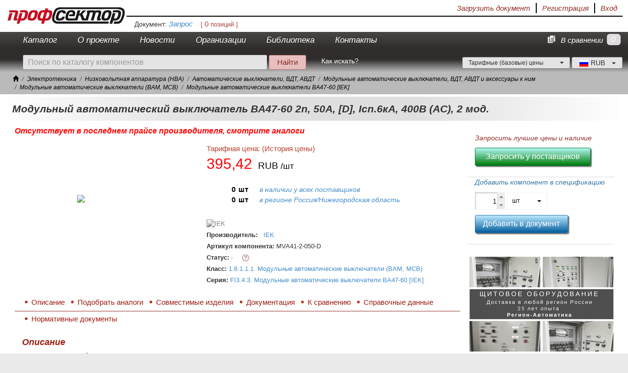

--- FILE ---
content_type: text/html; charset=UTF-8
request_url: https://profsector.com/component/4016/modulnyiy-avtomaticheskiy-vyiklyuchatel-ba47-60-2p-50a-d-6ka-2mod
body_size: 21314
content:
<!DOCTYPE html>
<html>
<head>
    <meta charset="UTF-8"/>
    <meta name="viewport" content="width=device-width, initial-scale=1">
    <title>Модульный автоматический выключатель BA47-60 2п, 50А, [D], Icn.6кА, 400В (AC), 2 мод. MVA41-2-050-D IEK - Профсектор</title>
                    <meta name="description" content="Модульный автоматический выключатель BA47-60 2п, 50А, [D], Icn.6кА, 400В (AC), 2 мод.  - описание, характеристики, аналоги и совместимые компоненты, документация и справочные данные, наличие у поставщиков, история цены. Тарифная цена - 395.42">
                <meta name="keywords" content="Модульный автоматический выключатель BA47-60 2п, 50А, [D], Icn.6кА, 400В (AC), 2 мод. описание характеристики наличие подбор аналогов сравнение справочные данные документация тарифная цена">
                                <link rel="stylesheet" href="/bundles/ps/css/layout.css" />
            
            <link rel="stylesheet" href="/bundles/ps/css/component_common.css" />
        
    <link rel="icon" type="image/x-icon" href="/favicon.ico"/>
</head>
<body>
<a href="#" id="toTop" hidden><img src="/bundles/ps/img/top.png" alt="Вверх"></a>
<div class="container-fluid">
    
    
                    <div class="wrapper">
                <div class="header-small row">
                    <a href="/"><div class="logo main-logo text-hide">ПрофСектор. Территория профессионалов.</div></a>
                    <div class="user-panel auth">
                           <div class="authorization">
                <div class="pull-right last"><a href="/login">Вход</a></div>
                <div class="pull-right"><a href="/registration" >Регистрация</a></div>
            </div>
        
        <div class="pull-right">
            <a data-toggle="modal" href="#" onclick="yaCounter24957766.reachGoal('upload_document_user_panel'); return true"
                                    data-target="#documentImportNotRegistred"
            >
                Загрузить документ
            </a>
        </div>

   </div>

                                                 
                                     </div>
                <div class="row" style="height: 31px; margin-left: 248px;">
                    <div class="document-info">
         <span>Документ:</span>

    <a href="/temporary_specification/edit">
                   <span>Запрос</span>

           </a>
    <span class="status"></span>
    &nbsp;&nbsp; <span class="document-positions-count">[ <span class="count">0</span> позиций ]</span>



</div>


                </div>
            </div>
            <div class="row-fluid  clearfix" style="background-color: #302c2c">
        <nav class="menu navbar navbar-inverse col-xs-10" role="navigation">
            <div class="menu-inner ">
                                    <ul class="nav navbar-nav">
                <li class="first">        <a href="/katalog">Каталог</a>        
    </li>

        <li>        <a href="/o-proyekte">О проекте</a>        
    </li>

        <li>        <a href="/novosti">Новости</a>        
    </li>

        <li class="dropdown" id="organizations-menu">        <a href="#" class="dropdown-toggle" data-toggle="dropdown">Организации</a>            <ul class="dropdown-menu menu_level_1">
                <li class="first">        <a href="/proizvoditeli">Производители</a>        
    </li>

        <li class="last">        <a href="/postavshchiki">Поставщики</a>        
    </li>


    </ul>

    </li>

        <li class="dropdown" id="information-menu">        <a href="#" class="dropdown-toggle " data-toggle="dropdown">Библиотека</a>            <ul class="dropdown-menu rewrew menu_level_1">
                <li class="first">        <a href="/normative-document">Нормативные документы</a>        
    </li>

        <li>        <a href="/educational-document/1/1">Обучающие материалы</a>        
    </li>

        <li>        <a href="/poll-document/1/2">Опросные листы</a>        
    </li>

        <li>        <a href="/decoding-document/1/3">Расшифровки обозначений</a>        
    </li>

        <li>        <a href="/reference-data">Справочные данные</a>        
    </li>

        <li class="last">        <a href="/publication">Публикации</a>        
    </li>


    </ul>

    </li>

        <li class="last">        <a href="/kontakty">Контакты</a>        
    </li>


    </ul>

                            </div>
        </nav>
        <div class="menu navbar navbar-inverse col-xs-2" style="color: #fff; line-height:34px; text-align: right;">
            <div id="total-count-in-compare"  >0</div>
<div class="pull-right">
    <a href="/component-compare-list" name="total" class="label-total-count-in-compare"><img src="/bundles/ps/img/notebook.png" alt="notebook"> В сравнении</a>
</div>
         </div>
    </div>
                <div class="menu-wrapper wrapper">
                <div class="row">
                                            <div class="col-xs-6">
                            <form action="/katalog">
                                <div class="search-container-default">
                                <span class="input-group-btn search-input-container">
                                    <input type="search"
                                           class="auth form-control search-bar input-sm"
                                           name="q"
                                           placeholder="Поиск по каталогу компонентов"/>
                                </span>
                                <span class="input-group-btn search-icon">
                                    <button class="btn search-btn-common main-search-btn search-btn" name="Поиск" style="margin-left: 4px;"
                                            type="submit" value="Найти">Найти</button>
                                </span>
                                    </div>
                            </form>
                        </div>
                                                                <div class="col-xs-1 search-tip pull-left">
                            <a href="/search_tip" target="_blank">Как искать?</a>
                                                    </div>
                                            <div class="pull-right currencies">
                <div class="dropdown">
            <button id="dLabel" type="button" data-toggle="dropdown" aria-haspopup="true" aria-expanded="false">
                <img id="selected-currency" src="/bundles/ps/img/flags/Russia.png" alt="RUB">
                <span class="currency-item-name">RUB</span>
                &nbsp;
                <span class="caret"></span>
            </button>
            <ul class="dropdown-menu currencies" style="min-width: 105px;" aria-labelledby="dLabel">
                                    <li class="currency-item"><a href="/change_currency/EUR" rel="nofollow"><img src="/bundles/ps/img/flags/European-Union.png" alt="EUR"> <span class="currency-item-name">EUR</span></a></li>
                                    <li class="currency-item"><a href="/change_currency/USD" rel="nofollow"><img src="/bundles/ps/img/flags/United-States.png" alt="USD"> <span class="currency-item-name">USD</span></a></li>
                                    <li class="currency-item"><a href="/change_currency/RUB" rel="nofollow"><img src="/bundles/ps/img/flags/Russia.png" alt="RUB"> <span class="currency-item-name">RUB</span></a></li>
                                    <li class="currency-item"><a href="/change_currency/BYN" rel="nofollow"><img src="/bundles/ps/img/flags/Belarus.png" alt="BYN"> <span class="currency-item-name">BYN</span></a></li>
                                    <li class="currency-item"><a href="/change_currency/KZT" rel="nofollow"><img src="/bundles/ps/img/flags/Kazakhstan.png" alt="KZT"> <span class="currency-item-name">KZT</span></a></li>
                                    <li class="currency-item"><a href="/change_currency/UAH" rel="nofollow"><img src="/bundles/ps/img/flags/Ukraine.png" alt="UAH"> <span class="currency-item-name">UAH</span></a></li>
                                    <li class="currency-item"><a href="/change_currency/AZN" rel="nofollow"><img src="/bundles/ps/img/flags/Azerbaijan.png" alt="AZN"> <span class="currency-item-name">AZN</span></a></li>
                                    <li class="currency-item"><a href="/change_currency/AMD" rel="nofollow"><img src="/bundles/ps/img/flags/Armenia.png" alt="AMD"> <span class="currency-item-name">AMD</span></a></li>
                                    <li class="currency-item"><a href="/change_currency/KGS" rel="nofollow"><img src="/bundles/ps/img/flags/Kyrgyzstan.png" alt="KGS"> <span class="currency-item-name">KGS</span></a></li>
                                    <li class="currency-item"><a href="/change_currency/MDL" rel="nofollow"><img src="/bundles/ps/img/flags/Moldova.png" alt="MDL"> <span class="currency-item-name">MDL</span></a></li>
                                    <li class="currency-item"><a href="/change_currency/TJS" rel="nofollow"><img src="/bundles/ps/img/flags/Tajikistan.png" alt="TJS"> <span class="currency-item-name">TJS</span></a></li>
                                    <li class="currency-item"><a href="/change_currency/TMT" rel="nofollow"><img src="/bundles/ps/img/flags/Turkmenistan.png" alt="TMT"> <span class="currency-item-name">TMT</span></a></li>
                                    <li class="currency-item"><a href="/change_currency/UZS" rel="nofollow"><img src="/bundles/ps/img/flags/Uzbekistan.png" alt="UZS"> <span class="currency-item-name">UZS</span></a></li>
                                    <li class="currency-item"><a href="/change_currency/CZK" rel="nofollow"><img src="/bundles/ps/img/flags/Czech-Republic.png" alt="CZK"> <span class="currency-item-name">CZK</span></a></li>
                            </ul>
        </div>

    </div>
                        <div class="col-xs-4 pull-right tarif">
                    <select class="pull-right" id="tariff-type">
                <option value = "2">Тарифные (базовые) цены </option>
            </select>
            </div>
                </div>
            </div>
                <div class="wrapper" id="class-tree-wrapper" style="display:none;">
           <ul id="class-tree-container" >
                                    <li class="tree-node">
                                                                                        <a class="node " href="/class/tree-children-user/1">
                                                                    <div class="open-subtree icon"></div>
                                                                                            </a>
                                                                                        <a class="class-link" href="/katalog/1/eliektrotiekhnika" data-id="1">
                                <span class="serial-number">1. </span><span class="node-name">Электротехника</span>
                        </a>
                                        <span class="node-cnt">1132081</span>
                    
                    <div class="clearfix"></div>
                
                            </li>
            
</ul>

        </div>
            <div class="wrapper breadcrumbs-wrapper italic clearfix">
        <ul class="breadcrumb">
               <li class="element">
            <a href="/"><span class="glyphicon glyphicon-home"></span></a>
        </li>
                            <li class="element" >
                                                        <a class="breadcrumb-element" href="/katalog/1/eliektrotiekhnika">
                            <span class="serial-number"></span><span class="node-name">Электротехника</span>
                    </a>
                                                </li>
                                <li class="element" >
                                                        <a class="breadcrumb-element" href="/katalog/7/nizkovol-tnaia-apparatura-nva">
                            <span class="serial-number"></span><span class="node-name">Низковольтная аппаратура (НВА)</span>
                    </a>
                                                </li>
                                <li class="element" >
                                                        <a class="breadcrumb-element" href="/katalog/8/avtomatichieskiie-vykliuchatieli-vdt-avdt">
                            <span class="serial-number"></span><span class="node-name">Автоматические выключатели, ВДТ, АВДТ</span>
                    </a>
                                                </li>
                                <li class="element" >
                                                        <a class="breadcrumb-element" href="/katalog/9/modul-nyie-avtomatichieskiie-vykliuchatieli-vdt-avdt-i-aksiessuary-k-nim">
                            <span class="serial-number"></span><span class="node-name">Модульные автоматические выключатели, ВДТ, АВДТ и аксессуары к ним</span>
                    </a>
                                                </li>
                                <li class="element" >
                                                        <a class="breadcrumb-element" href="/katalog/35/modul-nyie-avtomatichieskiie-vykliuchatieli-vam-msv">
                            <span class="serial-number"></span><span class="node-name">Модульные автоматические выключатели (ВАМ, МСВ)</span>
                    </a>
                                                </li>
                                <li class="element" style="margin-right: 10px;">
                                                        <a class="breadcrumb-element" href="/katalog/53/modulnyie-avtomaticheskie-vyiklyuchateli-va47-60-iek">
                            <span class="serial-number"></span><span class="node-name">Модульные автоматические выключатели ВА47-60 [IEK]</span>
                    </a>
                                                </li>
                                                       </ul>

    </div>
            
        <div class="body clearfix     ">
            
    <div class="component-show">
        <h1>Модульный автоматический выключатель BA47-60 2п, 50А, [D], Icn.6кА, 400В (AC), 2 мод.</h1>

        <div>
            <div class="col-xs-9">
                                    <div class="row">
                        <div class="col-xs-12">
                            <span style="font-weight: 600; font-size: 16px;"><span class="red italic">Отсутствует в последнем прайсе производителя, смотрите аналоги</span></span>
                        </div>
                    </div>
                
                <div class="row">
                    <div class="col-xs-5">
                                                <div class="row">
                            <div class="col-xs-12">
                                                                    <ul class="item-gallery clearfix">
                                                                                    <li class="boxgrid  parent" >
                                                <div class="block">
                                                    <a href="/media/cache/lightbox/media/components/FI3.4.3_2/1e1aa0b4-15dd-44ed-84b0-2f4683b2157e.jpg" title="Модульный автоматический выключатель BA47-60 2п, 50А, [D], Icn.6кА, 400В (AC), 2 мод." data-lightbox="component-image" class="image_expand">
                                                                                                                <img src="/media/cache/component_logo/media/components/FI3.4.3_2/1e1aa0b4-15dd-44ed-84b0-2f4683b2157e.jpg" alt="Изображение  Модульный автоматический выключатель BA47-60 2п, 50А, [D], Icn.6кА, 400В (AC), 2 мод." title="Модульный автоматический выключатель BA47-60 2п, 50А, [D], Icn.6кА, 400В (AC), 2 мод." />
                                                    </a>
                                                </div>
                                            </li>
                                                                            </ul>
                                                            </div>
                        </div>
                    </div>                                             <div class="row component-element col-xs-7">
                        <div class="component-price-segment col-xs-12" data-component-id="4016">
                                                            <div class="row">
                                    <div class="col-xs-6">                                         Тарифная цена:
                                                                                    <span class="price-history" rel="tooltip" data-html="true" title="<table class='table table-condensed'><thead><tr><th>Дата</th><th>Цена</th></tr></thead><tbody><tr><td>10.10.2017</td><td>
                                                                        395,42
                                                                                                                                                    RUB
                                                                                                                                            </td></tr><tr><td>29.03.2017</td><td>
                                                                        395,42
                                                                                                                                                    RUB
                                                                                                                                            </td></tr><tr><td>16.03.2017</td><td>
                                                                        316,35
                                                                                                                                                    RUB
                                                                                                                                            </td></tr><tr><td>14.12.2016</td><td>
                                                                        316,35
                                                                                                                                                    RUB
                                                                                                                                            </td></tr><tr><td>14.10.2016</td><td>
                                                                        395,42
                                                                                                                                                    RUB
                                                                                                                                            </td></tr><tr><td>26.09.2016</td><td>
                                                                        376,59
                                                                                                                                                    RUB
                                                                                                                                            </td></tr><tr><td>14.07.2016</td><td>
                                                                        376,59
                                                                                                                                                    RUB
                                                                                                                                            </td></tr><tr><td>23.05.2016</td><td>
                                                                        343,91
                                                                                                                                                    RUB
                                                                                                                                            </td></tr><tr><td>16.05.2016</td><td>
                                                                        343,91
                                                                                                                                                    RUB
                                                                                                                                            </td></tr><tr><td>13.05.2016</td><td>
                                                                        362,01
                                                                                                                                                    RUB
                                                                                                                                            </td></tr></tbody></table>">(История цены)</span>

                                        <span class="base-price"><span class="component-price red"  data-html="1" data-container="body" data-base-price="395.42" data-total-price="395.42" data-base-price-in-rub="395.42" data-tag-class="1" data-manufacturer-organization="IEK" data-currency-name-from="RUB" data-currency-name-to="RUB" data-currency-rate="1" data-currency-nominal="1" data-selected-currency-name="RUB" data-selected-currency-rate="1" data-selected-currency-nominal="1" data-base-price-in-selected-currency="" data-unit-type="6464">395,42 </span>&nbsp;<span class="currency-name">RUB </span></span>
                                        <span class="unit-name" style="font-size: 17px; color: black;">
                                                                                            /шт
                                                                                    </span>
                                    </div>

                                    <div class="col-xs-6" style="padding-left: 0;">                                                                             </div>
                                </div>
                            
                            <div class="row" style="margin-top: 4px;">
                                <div class="col-xs-12 balances">
                                    <div class="col-xs-12" style="padding: 0">
                                        <div class="col-xs-1" style="padding-right:2px; white-space: nowrap;">
                                            <span class="total-balance pull-right">0</span>
                                        </div>
                                        <span class="pull-left balance-unit-name">
                                                                                            шт
                                                                                    </span>
                                        <p class="pull-left balance-label"><a href="/application/create/4016?countryId=">в наличии у всех поставщиков</a></p>                                     </div>
                                                                                                                                                                <div class="col-xs-12" style="padding: 0">
                                                <div class="col-xs-1" style="padding-right:2px; white-space: nowrap;">
                                                    <span class="total-balance pull-right">0</span>
                                                </div>
                                                <span class="pull-left balance-unit-name">  шт </span>
                                                                                                <p class="balance-label pull-left" title="Россия/Нижегородская область">
                                                    <a href="/application/create/4016?countryId=RU&amp;regionId=11">
                                                        в регионе
                                                        Россия/Нижегородская область
                                                    </a>
                                                </p>
                                            </div>
                                                                                                                    
                                                                    </div>
                            </div>

                                                        </div>
                    </div>
                        
                    <div class="col-xs-7">
                        <div class="row">
                            <div class="col-xs-12">
                                <div style="margin-top: 10px; margin-bottom:10px;">
                                    <div class="show-element component-short-name-not-display">
                                        <span class="text-info-label bold">Синонимы:</span>
                                        <span class="text-info">Автомат Выкл. Мод. Модуль ВАМ MCB Модульные Автоматы Авт ВА Автоматические выключатели Модульн Миниатюрный ВА47 ВА ВА4760 BA BA4760 47 4760 2 п 2P 2 P два полюса двух полюсный двухполюсный 50A ампер 50 A А Д 6 кА 6kA kA ПКС 6000А 6000 2мод. модуля mod 2mod D50</span>
                                    </div>
                                                                            <div>
                                            <a href="/proizvoditeli/3/iek">
                                                <img class="organization-logo" src="/media/cache/company_thumb_120/media/logo/59135a8f63299.png" alt=" IEK" title="IEK" />
                                            </a>
                                        </div>
                                                                        <div class="show-element">
                                        <span class="text-info-label bold">Производитель:</span>
                                        <span class="text-info">
                                        &nbsp;
                                        <a href="/proizvoditeli/3/iek">
                                            IEK
                                        </a>
                                        </span>
                                    </div>
                                    <div class="show-element">
                                        <span class="text-info-label bold">Артикул компонента:</span>
                                        <span>MVA41-2-050-D</span>
                                    </div>

                                    <div class="show-element pull-left" style="width: auto; max-width: 94%;">
                                        <span class="text-info-label bold">
                                            Статус:
                                        </span>
                                        <span>
                                                                                    -
                                                                                     .
                                        </span>
                                    </div>
                                    <div class="pull-left">
                                        <a class="question-icon pull-right" href="/statuses" title="Описание поля &quot;Статус&quot;" target="_blank">
                                            <img src="/bundles/ps/img/question-icon.gif" width="15" height="15" alt="Знак вопроса">
                                        </a>
                                    </div>

                                                                                                    <div class="show-element">
                                        <span class="text-info-label bold">Класс:</span>
                                        <span class="text-info">
                                            <a href="/katalog/35/modul-nyie-avtomatichieskiie-vykliuchatieli-vam-msv" title="Модульные автоматические выключатели (ВАМ, МСВ)">    <span class="serial-number">1.6.1.1.1. </span><span class="node-name">Модульные автоматические выключатели (ВАМ, МСВ)</span></a>
                                        </span>
                                    </div>
                                    <div class="show-element">
                                        <span class="text-info-label bold">Серия:</span>
                                        <span class="text-info">
                                            <a href="/katalog/53/modulnyie-avtomaticheskie-vyiklyuchateli-va47-60-iek" title="Модульные автоматические выключатели ВА47-60 [IEK]">    <span class="serial-number">FI3.4.3. </span><span class="node-name">Модульные автоматические выключатели ВА47-60 [IEK]</span></a>
                                        </span>
                                    </div>
                                </div>
                                                        </div>
                        </div>
                    </div>                 </div>

                <div class="row">
                    <div class="col-xs-12">
                        <div class="navigation">
                            <a href="#parameters"><p>Описание</p></a>
                                                            <a href="/component/generate-analog/4016" target="_blank"><p>Подобрать аналоги</p></a>
                                                                                        <a href="#links"><p>Совместимые изделия</p></a>
                                                                                        <a href="#documentation"><p>Документация</p></a>
                            
                                                                                       <span>
                                    <a class="add-to-compare decoration-before"
                                    href="#"
                                    data-component-id="4016"
                                    data-leaf-class-id="35"
                                    style="color: #9C1A0F;">
                                    <p>К сравнению</p>
                                    </a>
                                </span>
                            


                            <a href="#referenceData"><p>Справочные данные</p></a>
                            <a href="#normativeDocument"><p>Нормативные документы</p></a>
                                                    </div>
                    </div>
                </div>
                <div class="row-fluid">
                    <div class="col-xs-12">
                        <h3>Описание</h3>
                        <h4 class="label-additional-info">
                            <a name="parameters"></a>
                            Техническая информация
                                                    </h4>
                        
<table class="table component-parameter-list-table">
    <tbody>

            <tr>
            <td class="col-xs-6">Наименование компонента у производителя</td>
            <td class="col-xs-1">            </td>
            <td class="col-xs-5">
                BA47-60
            </td>
        </tr>
            <tr>
            <td class="col-xs-6">Количество и тип полюсов</td>
            <td class="col-xs-1">                    <a class="question-icon" href="/parameter/16/kolichiestvo-i-tip-poliusov"
                       title="Описание параметра" target="_blank">
                        <img src="/bundles/ps/img/question-icon.gif" width="15" height="15" alt="Знак вопроса">
                       </a>
                            </td>
            <td class="col-xs-5">
                2п,
            </td>
        </tr>
            <tr>
            <td class="col-xs-6">Номинальный ток, In</td>
            <td class="col-xs-1">                    <a class="question-icon" href="/parameter/18/nominal-nyi-tok-in"
                       title="Описание параметра" target="_blank">
                        <img src="/bundles/ps/img/question-icon.gif" width="15" height="15" alt="Знак вопроса">
                       </a>
                            </td>
            <td class="col-xs-5">
                50А,
            </td>
        </tr>
            <tr>
            <td class="col-xs-6">Характеристика срабатывания электромагнитного расцепителя</td>
            <td class="col-xs-1">                    <a class="question-icon" href="/parameter/291/kharaktieristika-srabatyvaniia-eliektromaghnitnogho-rastsiepitielia"
                       title="Описание параметра" target="_blank">
                        <img src="/bundles/ps/img/question-icon.gif" width="15" height="15" alt="Знак вопроса">
                       </a>
                            </td>
            <td class="col-xs-5">
                [D],
            </td>
        </tr>
            <tr>
            <td class="col-xs-6">Коммутируемая активная мощность, P</td>
            <td class="col-xs-1">                    <a class="question-icon" href="/parameter/4749/kommutiruemaya-aktivnaya-moshhnost-p"
                       title="Описание параметра" target="_blank">
                        <img src="/bundles/ps/img/question-icon.gif" width="15" height="15" alt="Знак вопроса">
                       </a>
                            </td>
            <td class="col-xs-5">
                
            </td>
        </tr>
            <tr>
            <td class="col-xs-6">Номинальная наибольшая коммутационная способность, Icn (ГОСТ Р 50345)</td>
            <td class="col-xs-1">                    <a class="question-icon" href="/parameter/20/nominalnaya-naibolshaya-kommutatsionnaya-sposobnost-icn-gost-r-50345"
                       title="Описание параметра" target="_blank">
                        <img src="/bundles/ps/img/question-icon.gif" width="15" height="15" alt="Знак вопроса">
                       </a>
                            </td>
            <td class="col-xs-5">
                Icn.6кА,
            </td>
        </tr>
            <tr>
            <td class="col-xs-6">Предельная наибольшая отключающая способность, Icu (ГОСТ Р 50030.2)</td>
            <td class="col-xs-1">                    <a class="question-icon" href="/parameter/21/predelnaya-naibolshaya-otklyuchayushhaya-sposobnost-icu-gost-r-50030-2"
                       title="Описание параметра" target="_blank">
                        <img src="/bundles/ps/img/question-icon.gif" width="15" height="15" alt="Знак вопроса">
                       </a>
                            </td>
            <td class="col-xs-5">
                
            </td>
        </tr>
            <tr>
            <td class="col-xs-6">Номинальная рабочая отключающая способность, Ics (ГОСТ Р 50030.2)</td>
            <td class="col-xs-1">                    <a class="question-icon" href="/parameter/22/nominalnaya-rabochaya-otklyuchayushhaya-sposobnost-ics-gost-r-50030-2"
                       title="Описание параметра" target="_blank">
                        <img src="/bundles/ps/img/question-icon.gif" width="15" height="15" alt="Знак вопроса">
                       </a>
                            </td>
            <td class="col-xs-5">
                
            </td>
        </tr>
            <tr>
            <td class="col-xs-6">Номинальная частота</td>
            <td class="col-xs-1">                    <a class="question-icon" href="/parameter/4768/nominalnaya-chastota"
                       title="Описание параметра" target="_blank">
                        <img src="/bundles/ps/img/question-icon.gif" width="15" height="15" alt="Знак вопроса">
                       </a>
                            </td>
            <td class="col-xs-5">
                
            </td>
        </tr>
            <tr>
            <td class="col-xs-6">Номинальное рабочее напряжение, Ue</td>
            <td class="col-xs-1">                    <a class="question-icon" href="/parameter/3620/nominalnoe-rabochee-napryazhenie-ue"
                       title="Описание параметра" target="_blank">
                        <img src="/bundles/ps/img/question-icon.gif" width="15" height="15" alt="Знак вопроса">
                       </a>
                            </td>
            <td class="col-xs-5">
                400В (AC),
            </td>
        </tr>
            <tr>
            <td class="col-xs-6">Номинальное напряжение изоляции, Ui</td>
            <td class="col-xs-1">                    <a class="question-icon" href="/parameter/4765/nominalnoe-napryazhenie-izolyatsii-ui"
                       title="Описание параметра" target="_blank">
                        <img src="/bundles/ps/img/question-icon.gif" width="15" height="15" alt="Знак вопроса">
                       </a>
                            </td>
            <td class="col-xs-5">
                
            </td>
        </tr>
            <tr>
            <td class="col-xs-6">Импульсное выдерживаемое напряжение, Uimp</td>
            <td class="col-xs-1">                    <a class="question-icon" href="/parameter/4769/impulsnoe-vyiderzhivaemoe-napryazhenie-uimp"
                       title="Описание параметра" target="_blank">
                        <img src="/bundles/ps/img/question-icon.gif" width="15" height="15" alt="Знак вопроса">
                       </a>
                            </td>
            <td class="col-xs-5">
                
            </td>
        </tr>
            <tr>
            <td class="col-xs-6">Класс токоограничения</td>
            <td class="col-xs-1">                    <a class="question-icon" href="/parameter/4766/klass-tokoogranicheniya"
                       title="Описание параметра" target="_blank">
                        <img src="/bundles/ps/img/question-icon.gif" width="15" height="15" alt="Знак вопроса">
                       </a>
                            </td>
            <td class="col-xs-5">
                
            </td>
        </tr>
            <tr>
            <td class="col-xs-6">Категория перенапряжения</td>
            <td class="col-xs-1">                    <a class="question-icon" href="/parameter/4767/kategoriya-perenapryazheniya"
                       title="Описание параметра" target="_blank">
                        <img src="/bundles/ps/img/question-icon.gif" width="15" height="15" alt="Знак вопроса">
                       </a>
                            </td>
            <td class="col-xs-5">
                
            </td>
        </tr>
            <tr>
            <td class="col-xs-6">Cтепень загрязнения</td>
            <td class="col-xs-1">                    <a class="question-icon" href="/parameter/4770/ctepen-zagryazneniya"
                       title="Описание параметра" target="_blank">
                        <img src="/bundles/ps/img/question-icon.gif" width="15" height="15" alt="Знак вопроса">
                       </a>
                            </td>
            <td class="col-xs-5">
                
            </td>
        </tr>
            <tr>
            <td class="col-xs-6">Количество занимаемых модулей</td>
            <td class="col-xs-1">                    <a class="question-icon" href="/parameter/122/kolichiestvo-zanimaiemykh-moduliei"
                       title="Описание параметра" target="_blank">
                        <img src="/bundles/ps/img/question-icon.gif" width="15" height="15" alt="Знак вопроса">
                       </a>
                            </td>
            <td class="col-xs-5">
                2 мод.
            </td>
        </tr>
            <tr>
            <td class="col-xs-6">Максимальное сечение подключаемого провода</td>
            <td class="col-xs-1">            </td>
            <td class="col-xs-5">
                25 мм²
            </td>
        </tr>
            <tr>
            <td class="col-xs-6">Степень защиты, IP</td>
            <td class="col-xs-1">                    <a class="question-icon" href="/parameter/4763/stepen-zashhityi-ip"
                       title="Описание параметра" target="_blank">
                        <img src="/bundles/ps/img/question-icon.gif" width="15" height="15" alt="Знак вопроса">
                       </a>
                            </td>
            <td class="col-xs-5">
                
            </td>
        </tr>
            <tr>
            <td class="col-xs-6">Климатическое исполнение и категория размещения</td>
            <td class="col-xs-1">                    <a class="question-icon" href="/parameter/4764/klimaticheskoe-ispolnenie-i-kategoriya-razmeshheniya"
                       title="Описание параметра" target="_blank">
                        <img src="/bundles/ps/img/question-icon.gif" width="15" height="15" alt="Знак вопроса">
                       </a>
                            </td>
            <td class="col-xs-5">
                
            </td>
        </tr>
            <tr>
            <td class="col-xs-6">Конструктивная особенность</td>
            <td class="col-xs-1">            </td>
            <td class="col-xs-5">
                
            </td>
        </tr>
            <tr>
            <td class="col-xs-6">Типы совместимых вспомогательные устройства</td>
            <td class="col-xs-1">            </td>
            <td class="col-xs-5">
                
            </td>
        </tr>
            <tr>
            <td class="col-xs-6">Примечание</td>
            <td class="col-xs-1">            </td>
            <td class="col-xs-5">
                
            </td>
        </tr>
            <tr>
            <td class="col-xs-6">Альтернативные названия</td>
            <td class="col-xs-1">                    <a class="question-icon" href="/parameter/2620/alternativnyie-nazvaniya"
                       title="Описание параметра" target="_blank">
                        <img src="/bundles/ps/img/question-icon.gif" width="15" height="15" alt="Знак вопроса">
                       </a>
                            </td>
            <td class="col-xs-5">
                ВА47 ВА ВА4760 BA BA4760 47 4760  2 п 2P 2 P два полюса двух полюсный двухполюсный 50A ампер 50 A А Д 6 кА 6kA kA ПКС 6000А 6000 2мод. модуля mod 2mod D50
            </td>
        </tr>
            <tr>
            <td class="col-xs-6">Родина бренда</td>
            <td class="col-xs-1">            </td>
            <td class="col-xs-5">
                
            </td>
        </tr>
            <tr>
            <td class="col-xs-6">Страна происхождения</td>
            <td class="col-xs-1">                    <a class="question-icon" href="/parameter/4302/strana-proishozhdeniya"
                       title="Описание параметра" target="_blank">
                        <img src="/bundles/ps/img/question-icon.gif" width="15" height="15" alt="Знак вопроса">
                       </a>
                            </td>
            <td class="col-xs-5">
                Китай
            </td>
        </tr>
            <tr>
            <td class="col-xs-6">Сертификация RoHS</td>
            <td class="col-xs-1">                    <a class="question-icon" href="/parameter/4307/sertifikatsiya-rohs"
                       title="Описание параметра" target="_blank">
                        <img src="/bundles/ps/img/question-icon.gif" width="15" height="15" alt="Знак вопроса">
                       </a>
                            </td>
            <td class="col-xs-5">
                
            </td>
        </tr>
            <tr>
            <td class="col-xs-6">Код EAN / UPC</td>
            <td class="col-xs-1">                    <a class="question-icon" href="/parameter/4304/kod-ean-upc"
                       title="Описание параметра" target="_blank">
                        <img src="/bundles/ps/img/question-icon.gif" width="15" height="15" alt="Знак вопроса">
                       </a>
                            </td>
            <td class="col-xs-5">
                
            </td>
        </tr>
            <tr>
            <td class="col-xs-6">Код GPC</td>
            <td class="col-xs-1">                    <a class="question-icon" href="/parameter/4305/kod-gpc"
                       title="Описание параметра" target="_blank">
                        <img src="/bundles/ps/img/question-icon.gif" width="15" height="15" alt="Знак вопроса">
                       </a>
                            </td>
            <td class="col-xs-5">
                
            </td>
        </tr>
        <tr>
        <td>
            Код в Profsector.com
        </td>
        <td></td>
        <td>
            FI3.4.3.31
        </td>
    </tr>
    <tr>
        <td>
            Статус компонента у производителя
        </td>
        <td>
            <a class="question-icon" href="/statuses" title="Описание поля &quot;Статус&quot;" target="_blank">
                <img src="/bundles/ps/img/question-icon.gif" width="15" height="15" alt="Знак вопроса">
            </a>
        </td>
        <td>
                            -
                    </td>
    </tr>
    </tbody>
</table>
                        <div class="row">
                            <div class="col-xs-12 additional-info">
                                <h4>Упаковки</h4>
                                    <table class="table table-bordered component-info-unit-table table-width-auto">
        <thead>
            <tr>
                <th>Тип ЕИ</th>
                <th>Коэффициент перевода</th>
                <th>Вес (кг)</th>
                <th>Высота (мм)</th>
                <th>Глубина (мм)</th>
                <th>Ширина (мм)</th>
                <th>Длина (мм)</th>
                <th>Диаметр (мм)</th>
            </tr>
        </thead>
        <tbody>
                    <tr>
                <td>шт</td>
                <td>1</td>
                <td>0,400</td>
                <td>80</td>
                <td>75</td>
                <td>36</td>
                <td>0</td>
                <td>0</td>
            </tr>
                    <tr>
                <td>коробка</td>
                <td>60</td>
                <td>24,000</td>
                <td>0</td>
                <td>0</td>
                <td>0</td>
                <td>0</td>
                <td>0</td>
            </tr>
                    <tr>
                <td>упак.м.</td>
                <td>4</td>
                <td>1,600</td>
                <td>80</td>
                <td>75</td>
                <td>144</td>
                <td>0</td>
                <td>0</td>
            </tr>
                </tbody>
    </table>
                                </div>
                        </div>
                        <div>
                                                            <div style="margin-top: 13px;">
                                    <h4>Определяющий документ</h4>
                                                                            ГОСТ Р 50345, ТУ 3421-035-18461115-2010
                                                                    </div>
                                                    </div>
                                                                    </div>
                </div>
                <div class="row-fluid">
                    <div class="col-xs-12">
                                                    <div class="row">
                                <div class="col-xs-12 additional-info">
                                    <a name="links"></a>
                                    <h3>Совместимые изделия</h3>
                                    <h4>Выбранное изделие совместимо с:</h4>
                                    <div class="component-links clearfix">
    <div class="linked-components">
        
                    <div class="component-link-item">
                <div class="col-xs-3">
                                                                                                                                                        <a href="/media/cache/lightbox/media/class_logo/52cbe50a6c723.jpeg" title="Вспомогательные контакты КДУ60" data-lightbox="component-image" class="image_expand">
                                            <img  src="/media/cache/component_thumb/media/class_logo/52cbe50a6c723.jpeg" alt="Вспомогательные контакты КДУ60" title="Вспомогательные контакты КДУ60" />
                                        </a>
                                                                                                                                </div>
                <div class="col-xs-9">
                    <div><a href="/component/generate-link/652396" target="_blank">Вспомогательные контакты КДУ60</a></div>
                </div>
            </div>
                    <div class="component-link-item">
                <div class="col-xs-3">
                                                                                                                                                        <a href="/media/cache/lightbox/media/class_logo/55018e603d397.jpeg" title="Независимые расцепители РН60" data-lightbox="component-image" class="image_expand">
                                            <img  src="/media/cache/component_thumb/media/class_logo/55018e603d397.jpeg" alt="Независимые расцепители РН60" title="Независимые расцепители РН60" />
                                        </a>
                                                                                                                                </div>
                <div class="col-xs-9">
                    <div><a href="/component/generate-link/652397" target="_blank">Независимые расцепители РН60</a></div>
                </div>
            </div>
                    </div>

</div>
                                </div>
                            </div>
                                            </div>
                </div>
                <div class="row-fluid">
                <div class="col-xs-12">
                                            <div class="row">
                            <div class="col-xs-12 additional-info">
                                <a name="documentation"></a>
                                <h3>Документация</h3>
                                
<div class="catalogs clearfix">
    <div>
                            <div class="row" style="margin-bottom: 10px;">
            <h4>Каталоги</h4>
                                                                <div class="catalogs-item">
        <div class="col-xs-3">
                            <a href="/media/cache/lightbox/media/catalogImageFile/57d5340c300ed.jpeg" title="Модульное оборудование IEK. Каталог 2015" data-lightbox="component-image" class="image_expand">
                    <img src="/media/cache/component_thumb/media/catalogImageFile/57d5340c300ed.jpeg" alt="Модульное оборудование IEK. Каталог 2015" title="Модульное оборудование IEK. Каталог 2015" />
                </a>
                    </div>
        <div class="col-xs-9">
            <div><a target="_blank" href="/media/catalogs/57d5340c2e1b4.pdf">Модульное оборудование IEK. Каталог 2015 (PDF, 3,8 МБ)</a></div>
        </div>
    </div>

                                                </div>
                            </div>
</div>                            </div>
                        </div>
                                    </div>
            </div>
            <div class="row-fluid">
                    <div class="col-xs-12">
                        <div class="row">
                            <div class="col-xs-12 additional-info">
                                <a name="referenceData"></a>
                                <h3>Справочные данные</h3>
                                    <div style="padding-left: 15px;">
        <div>
            <div class="class-with-documents-header toggle-state">
                <a class="document-control-wrapper toggle-control-wrapper  collapse-icon " href="#" rel="nofollow"></a>
                <a class="class-with-documents" href="/reference-data/35">Модульные автоматические выключатели (ВАМ, МСВ)</a>
            </div>
        </div>
        <div class="documents-list toggle-container" >
                                             <div class="clearfix document-item">
    <div class="pull-left"><img src="/bundles/ps/img/notebook-blue.png" alt="img"></div>
    <div style="margin-left: 23px;"><a href="/reference-data/show/32/nominalnyie-znacheniya-rabochey-moshhnosti-i-toka-elektrodvigateley" target="_blank">Номинальные значения рабочей мощности и тока электродвигателей</a></div>
</div>
                            
        </div>
    </div>
    <div style="padding-left: 15px;">
        <div>
            <div class="class-with-documents-header toggle-state">
                <a class="document-control-wrapper toggle-control-wrapper  expand-icon " href="#" rel="nofollow"></a>
                <a class="class-with-documents" href="/reference-data/8">Автоматические выключатели, ВДТ, АВДТ</a>
            </div>
        </div>
        <div class="documents-list toggle-container" hidden="hidden">
                                             <div class="clearfix document-item">
    <div class="pull-left"><img src="/bundles/ps/img/notebook-blue.png" alt="img"></div>
    <div style="margin-left: 23px;"><a href="/reference-data/show/40/osnovnyie-kodyi-standarta-ansi-c37-2-funktsiy-ustroystv-releynoy-zashhityi" target="_blank">Основные коды стандарта ANSI C37.2 функций устройств релейной защиты</a></div>
</div>
                            
        </div>
    </div>
    <div style="padding-left: 15px;">
        <div>
            <div class="class-with-documents-header toggle-state">
                <a class="document-control-wrapper toggle-control-wrapper  expand-icon " href="#" rel="nofollow"></a>
                <a class="class-with-documents" href="/reference-data/7">Низковольтная аппаратура (НВА)</a>
            </div>
        </div>
        <div class="documents-list toggle-container" hidden="hidden">
                                                <div class="clearfix document-item">
    <div class="pull-left"><img src="/bundles/ps/img/notebook-blue.png" alt="img"></div>
    <div style="margin-left: 23px;"><a href="/reference-data/show/5/kategorii-primeneniya-elektrooborudovaniya-pri-rabote-na-postoyannom-dc-i-peremennom-ac-toke" target="_blank">Категории применения электрооборудования при работе на постоянном (DC) и переменном (AC) токе</a></div>
</div>
                                    <div class="clearfix document-item">
    <div class="pull-left"><img src="/bundles/ps/img/notebook-blue.png" alt="img"></div>
    <div style="margin-left: 23px;"><a href="/reference-data/show/42/markirovka-i-otlichitelnoe-tsifrovoe-oboznachenie-kontaktnyih-vyivodov" target="_blank">Маркировка и отличительное цифровое обозначение контактных выводов</a></div>
</div>
                                <div class="rest" hidden="hidden">
                                            <div class="clearfix document-item">
    <div class="pull-left"><img src="/bundles/ps/img/notebook-blue.png" alt="img"></div>
    <div style="margin-left: 23px;"><a href="/reference-data/show/2/tsifrovoe-oboznachenie-nominalnyih-tokov" target="_blank">Цифровое обозначение номинальных токов</a></div>
</div>
                                    </div>
                <div class="toggle-block-button expand-block-button show-all-manufacturers" title="Показать еще...">Показать еще...</div>
            
        </div>
    </div>
    <div style="padding-left: 15px;">
        <div>
            <div class="class-with-documents-header toggle-state">
                <a class="document-control-wrapper toggle-control-wrapper  expand-icon " href="#" rel="nofollow"></a>
                <a class="class-with-documents" href="/reference-data">Электротехника</a>
            </div>
        </div>
        <div class="documents-list toggle-container" hidden="hidden">
                                                <div class="clearfix document-item">
    <div class="pull-left"><img src="/bundles/ps/img/notebook-blue.png" alt="img"></div>
    <div style="margin-left: 23px;"><a href="/reference-data/show/1/klassifikatsiya-po-zashhite-ot-vozdeystviya-okruzhayushhey-sredyi-ip" target="_blank">Классификация по защите от воздействия окружающей среды (IP)</a></div>
</div>
                                    <div class="clearfix document-item">
    <div class="pull-left"><img src="/bundles/ps/img/notebook-blue.png" alt="img"></div>
    <div style="margin-left: 23px;"><a href="/reference-data/show/4/klassifikatsiya-po-zashhite-ot-porazheniya-elektricheskim-tokom" target="_blank">Классификация по защите от поражения электрическим током</a></div>
</div>
                                <div class="rest" hidden="hidden">
                                            <div class="clearfix document-item">
    <div class="pull-left"><img src="/bundles/ps/img/notebook-blue.png" alt="img"></div>
    <div style="margin-left: 23px;"><a href="/reference-data/show/3/klimaticheskoe-ispolnenie-i-kategoriya-razmeshheniya-izdeliy" target="_blank">Климатическое исполнение и категория размещения изделий</a></div>
</div>
                                            <div class="clearfix document-item">
    <div class="pull-left"><img src="/bundles/ps/img/notebook-blue.png" alt="img"></div>
    <div style="margin-left: 23px;"><a href="/reference-data/show/17/kodirovka-mehanicheskoy-prochnosti-ik" target="_blank">Кодировка механической прочности (IK)</a></div>
</div>
                                            <div class="clearfix document-item">
    <div class="pull-left"><img src="/bundles/ps/img/notebook-blue.png" alt="img"></div>
    <div style="margin-left: 23px;"><a href="/reference-data/show/37/konfiguratoryi-kalkulyatoryi-i-e-katalogi-elektrooborudovaniya-razmeshhennyie-na-saytah-proizvoditeley" target="_blank">Конфигураторы, калькуляторы и е-каталоги электрооборудования размещенные на сайтах производителей</a></div>
</div>
                                            <div class="clearfix document-item">
    <div class="pull-left"><img src="/bundles/ps/img/notebook-blue.png" alt="img"></div>
    <div style="margin-left: 23px;"><a href="/reference-data/show/40/osnovnyie-kodyi-standarta-ansi-c37-2-funktsiy-ustroystv-releynoy-zashhityi" target="_blank">Основные коды стандарта ANSI C37.2 функций устройств релейной защиты</a></div>
</div>
                                            <div class="clearfix document-item">
    <div class="pull-left"><img src="/bundles/ps/img/notebook-blue.png" alt="img"></div>
    <div style="margin-left: 23px;"><a href="/reference-data/show/27/rasshifrovka-mezhdunarodnyih-oboznacheniy-polimerov-i-sopolimerov" target="_blank">Расшифровка международных обозначений полимеров и сополимеров</a></div>
</div>
                                            <div class="clearfix document-item">
    <div class="pull-left"><img src="/bundles/ps/img/notebook-blue.png" alt="img"></div>
    <div style="margin-left: 23px;"><a href="/reference-data/show/11/sistemyi-zazemleniya-elektricheskih-setey" target="_blank">Системы заземления электрических сетей</a></div>
</div>
                                            <div class="clearfix document-item">
    <div class="pull-left"><img src="/bundles/ps/img/notebook-blue.png" alt="img"></div>
    <div style="margin-left: 23px;"><a href="/reference-data/show/25/standartnyie-bukvennyie-kodyi-oboznacheniya-tsvetov" target="_blank">Стандартные буквенные коды обозначения цветов</a></div>
</div>
                                            <div class="clearfix document-item">
    <div class="pull-left"><img src="/bundles/ps/img/notebook-blue.png" alt="img"></div>
    <div style="margin-left: 23px;"><a href="/reference-data/show/28/stepen-zagryazneniya-klassifikatsiya" target="_blank">Степень загрязнения - классификация</a></div>
</div>
                                    </div>
                <div class="toggle-block-button expand-block-button show-all-manufacturers" title="Показать еще...">Показать еще...</div>
            
        </div>
    </div>
<div class="common-list-of-documents">
    <a href="/reference-data">Перейти к полному списку ...</a>
</div>
                            </div>
                        </div>
                    </div>
            </div>
            <div class="row-fluid">
                    <div class="col-xs-12">
                        <div class="row">
                            <div class="col-xs-12 additional-info">
                                <a name="normativeDocument"></a>
                                <h3>Нормативные документы</h3>
                                    <div style="padding-left: 15px;">
        <div>
            <div class="class-with-documents-header toggle-state">
                <a class="document-control-wrapper toggle-control-wrapper collapse-icon " href="#" rel="nofollow"></a>
                <a class="class-with-documents" href="/normative-document/8">Автоматические выключатели, ВДТ, АВДТ</a>
            </div>
        </div>

        <div class="documents-list toggle-container" >
                                                                        <div class="clearfix document-item">
    <div class="pull-left"><img src="/bundles/ps/img/Pdf.gif" alt="img"></div>
    <div style="margin-left: 23px;"><a href="/media/catalogs/GOST  9098-78 (2002).pdf"  target="_blank" >
            ГОСТ 9098-78 Выключатели автоматические низковольтные. Общие технические условия.
            <span class="size">( PDF, 0,4 МБ )</span>
        </a></div>
</div>
                                            <div class="clearfix document-item">
    <div class="pull-left"><img src="/bundles/ps/img/Pdf.gif" alt="img"></div>
    <div style="margin-left: 23px;"><a href="/media/catalogs/GOST R 50030.2-2010.pdf"  target="_blank" >
            ГОСТ Р 50030.2-2010 (МЭК 60947-2:2006) Аппаратура распределения и управления низковольтная. Часть 2. Автоматические выключатели.
            <span class="size">( PDF, 2,6 МБ )</span>
        </a></div>
</div>
                                        <div class="rest" hidden="hidden">
                                                    <div class="clearfix document-item">
    <div class="pull-left"><img src="/bundles/ps/img/Pdf.gif" alt="img"></div>
    <div style="margin-left: 23px;"><a href="/media/catalogs/UnEncrypted_1.pdf"  target="_blank" >
            ГОСТ Р 50031-2012 (МЭК 60934:2007) Автоматические выключатели для электрооборудования (АВО)
            <span class="size">( PDF, 2,4 МБ )</span>
        </a></div>
</div>
                                                    <div class="clearfix document-item">
    <div class="pull-left"><img src="/bundles/ps/img/Pdf.gif" alt="img"></div>
    <div style="margin-left: 23px;"><a href="/media/catalogs/GOST R 50345-2010.pdf"  target="_blank" >
            ГОСТ Р 50345-2010 (МЭК 60898-1:2003) Аппаратура малогабаритная электрическая. Автоматические выключатели для защиты от сверхтоков бытового и аналогичного назначения. Часть1. Автоматические выключатели для переменного тока.
            <span class="size">( PDF, 1,9 МБ )</span>
        </a></div>
</div>
                                                    <div class="clearfix document-item">
    <div class="pull-left"><img src="/bundles/ps/img/Pdf.gif" alt="img"></div>
    <div style="margin-left: 23px;"><a href="/media/catalogs/gost-r-51327.1-2010.pdf"  target="_blank" >
            ГОСТ Р 51327.1-2010 (МЭК 61009-1:2006) Выключатели автоматические, управляемые дифференциальным током, бытового и аналогичного назначения со встроенной защитой от сверхтоков. Часть 1. Общие требования и методы испытаний.
            <span class="size">( PDF, 1,8 МБ )</span>
        </a></div>
</div>
                                                    <div class="clearfix document-item">
    <div class="pull-left"><img src="/bundles/ps/img/Pdf.gif" alt="img"></div>
    <div style="margin-left: 23px;"><a href="/media/catalogs/gost-r-mek-60755-2012_1.pdf"  target="_blank" >
            ГОСТ Р МЭК 60755-2012 Общие требования к защитным устройствам, управляемым дифференциальным (остаточным) током.
            <span class="size">( PDF, 0,5 МБ )</span>
        </a></div>
</div>
                                            </div>
                    <div class="toggle-block-button expand-block-button show-all-manufacturers" title="Показать еще...">Показать еще...</div>
                    
            </div>
    </div>
    <div style="padding-left: 15px;">
        <div>
            <div class="class-with-documents-header toggle-state">
                <a class="document-control-wrapper toggle-control-wrapper expand-icon " href="#" rel="nofollow"></a>
                <a class="class-with-documents" href="/normative-document/7">Низковольтная аппаратура (НВА)</a>
            </div>
        </div>

        <div class="documents-list toggle-container"  hidden="hidden" >
                                                                        <div class="clearfix document-item">
    <div class="pull-left"><img src="/bundles/ps/img/Pdf.gif" alt="img"></div>
    <div style="margin-left: 23px;"><a href="/media/catalogs/GOST 12434-83 (1988).pdf"  target="_blank" >
            ГОСТ 12434-83 Аппараты коммутационные низковольтные. Общие технические условия.
            <span class="size">( PDF, 0,4 МБ )</span>
        </a></div>
</div>
                                            <div class="clearfix document-item">
    <div class="pull-left"><img src="/bundles/ps/img/Pdf.gif" alt="img"></div>
    <div style="margin-left: 23px;"><a href="/media/catalogs/GOST 14312-79-(2005).pdf"  target="_blank" >
            ГОСТ 14312-79 Контакты электрические. Термины и определения.
            <span class="size">( PDF, 0,2 МБ )</span>
        </a></div>
</div>
                                        <div class="rest" hidden="hidden">
                                                    <div class="clearfix document-item">
    <div class="pull-left"><img src="/bundles/ps/img/Pdf.gif" alt="img"></div>
    <div style="margin-left: 23px;"><a href="/media/catalogs/GOST 17703-72 (2005).pdf"  target="_blank" >
            ГОСТ 17703-72 Аппараты электрические коммутационные. Основные понятия. Термины и определения.
            <span class="size">( PDF, 0,4 МБ )</span>
        </a></div>
</div>
                                                    <div class="clearfix document-item">
    <div class="pull-left"><img src="/bundles/ps/img/Pdf.gif" alt="img"></div>
    <div style="margin-left: 23px;"><a href="/media/catalogs/GOST  2933-83 (2002).pdf"  target="_blank" >
            ГОСТ 2933-83 Аппараты низковольтные. Методы испытаний.
            <span class="size">( PDF, 0,7 МБ )</span>
        </a></div>
</div>
                                                    <div class="clearfix document-item">
    <div class="pull-left"><img src="/bundles/ps/img/Pdf.gif" alt="img"></div>
    <div style="margin-left: 23px;"><a href="/media/catalogs/GOST-30011.1-2012.pdf"  target="_blank" >
            ГОСТ 30011.1-2012 Аппаратура распределения и управления низковольтная. Часть 1. Общие требования.
            <span class="size">( PDF, 3,9 МБ )</span>
        </a></div>
</div>
                                                    <div class="clearfix document-item">
    <div class="pull-left"><img src="/bundles/ps/img/Pdf.gif" alt="img"></div>
    <div style="margin-left: 23px;"><a href="/media/catalogs/647b00884c982.pdf"  target="_blank" >
            ГОСТ IEC 60947-1-2017 Аппаратура распределения и управления низковольтная Часть 1 Общие правила
            <span class="size">( PDF, 9,7 МБ )</span>
        </a></div>
</div>
                                                    <div class="clearfix document-item">
    <div class="pull-left"><img src="/bundles/ps/img/Pdf.gif" alt="img"></div>
    <div style="margin-left: 23px;"><a href="/media/catalogs/666c8a1e1f78f.pdf"  target="_blank" >
            ГОСТ Р МЭК 60664.1-2012 Координация изоляции для оборудования в низковольтных системах. Часть 1. Принципы, требования и испытания.
            <span class="size">( PDF, 5,0 МБ )</span>
        </a></div>
</div>
                                            </div>
                    <div class="toggle-block-button expand-block-button show-all-manufacturers" title="Показать еще...">Показать еще...</div>
                    
            </div>
    </div>
    <div style="padding-left: 15px;">
        <div>
            <div class="class-with-documents-header toggle-state">
                <a class="document-control-wrapper toggle-control-wrapper expand-icon " href="#" rel="nofollow"></a>
                <a class="class-with-documents" href="/normative-document">Электротехника</a>
            </div>
        </div>

        <div class="documents-list toggle-container"  hidden="hidden" >
                                                                        <div class="clearfix document-item">
    <div class="pull-left"><img src="/bundles/ps/img/Pdf.gif" alt="img"></div>
    <div style="margin-left: 23px;"><a href="/media/catalogs/123-FZ.pdf"  target="_blank" >
            №123-ФЗ. Федеральный закон. Технический регламент. О требованиях пожарной безопасности.
            <span class="size">( PDF, 0,9 МБ )</span>
        </a></div>
</div>
                                            <div class="clearfix document-item">
    <div class="pull-left"><img src="/bundles/ps/img/Pdf.gif" alt="img"></div>
    <div style="margin-left: 23px;"><a href="/media/catalogs/58d68813c60fe.pdf"  target="_blank" >
            Выбор аппаратуры, защит и кабелей. Библиотека электромонтера - 617. А.В.Беляев. ЭнергоАтомИздат Ленинград, 1988г.
            <span class="size">( PDF, 22,7 МБ )</span>
        </a></div>
</div>
                                        <div class="rest" hidden="hidden">
                                                    <div class="clearfix document-item">
    <div class="pull-left"><img src="/bundles/ps/img/Pdf.gif" alt="img"></div>
    <div style="margin-left: 23px;"><a href="/media/catalogs/58c58733bcccc.pdf"  target="_blank" >
            Выполнение электрических схем по ЕСКД. Справочник (2-е издание, переработанное и дополненное). С.Т.Усатенко, Т.К.Каченюк, М.В.Терехова. Москва 1992г.
            <span class="size">( PDF, 20,9 МБ )</span>
        </a></div>
</div>
                                                    <div class="clearfix document-item">
    <div class="pull-left"><img src="/bundles/ps/img/Pdf.gif" alt="img"></div>
    <div style="margin-left: 23px;"><a href="/media/catalogs/GOST 12.2.007.0-75.pdf"  target="_blank" >
            ГОСТ 12.2.007.0-75 ССБТ Изделия электротехнические. Общие требования безопасности.
            <span class="size">( PDF, 0,2 МБ )</span>
        </a></div>
</div>
                                                    <div class="clearfix document-item">
    <div class="pull-left"><img src="/bundles/ps/img/Pdf.gif" alt="img"></div>
    <div style="margin-left: 23px;"><a href="/media/catalogs/GOST 14254-96.pdf"  target="_blank" >
            ГОСТ 14254-96 (МЭК 529-89) Степени защиты, обеспечиваемые оболочками (код IP).
            <span class="size">( PDF, 1,0 МБ )</span>
        </a></div>
</div>
                                                    <div class="clearfix document-item">
    <div class="pull-left"><img src="/bundles/ps/img/Pdf.gif" alt="img"></div>
    <div style="margin-left: 23px;"><a href="/media/catalogs/GOST 15150-69.pdf"  target="_blank" >
            ГОСТ 15150-69 Машины, приборы и другие технические изделия. Исполнения для различных климатических районов. Категории, условия эксплуатации, хранения и транспортирования в части воздействия климатических факторов внешней среды.
            <span class="size">( PDF, 2,9 МБ )</span>
        </a></div>
</div>
                                                    <div class="clearfix document-item">
    <div class="pull-left"><img src="/bundles/ps/img/Pdf.gif" alt="img"></div>
    <div style="margin-left: 23px;"><a href="/media/catalogs/GOST 16350-80.pdf"  target="_blank" >
            ГОСТ 16350-80 Климат СССР. Районирование и статистические параметры климатических факторов для технических целей.
            <span class="size">( PDF, 5,1 МБ )</span>
        </a></div>
</div>
                                                    <div class="clearfix document-item">
    <div class="pull-left"><img src="/bundles/ps/img/Pdf.gif" alt="img"></div>
    <div style="margin-left: 23px;"><a href="/media/catalogs/GOST 2.001-93 (2001).pdf"  target="_blank" >
            ГОСТ 2.001-93 ЕСКД Общие положения.
            <span class="size">( PDF, 0,1 МБ )</span>
        </a></div>
</div>
                                                    <div class="clearfix document-item">
    <div class="pull-left"><img src="/bundles/ps/img/Pdf.gif" alt="img"></div>
    <div style="margin-left: 23px;"><a href="/media/catalogs/GOST 2.004-88 (2001).pdf"  target="_blank" >
            ГОСТ 2.004-88 ЕСКД Общие требования к выполнению конструкторских и технологических документов на печатающих и графических устройствах вывода ЭВМ.
            <span class="size">( PDF, 0,3 МБ )</span>
        </a></div>
</div>
                                                    <div class="clearfix document-item">
    <div class="pull-left"><img src="/bundles/ps/img/Pdf.gif" alt="img"></div>
    <div style="margin-left: 23px;"><a href="/media/catalogs/GOST 2.101-68 (2001).pdf"  target="_blank" >
            ГОСТ 2.101-68 ЕСКД Виды изделий.
            <span class="size">( PDF, 0,1 МБ )</span>
        </a></div>
</div>
                                                    <div class="clearfix document-item">
    <div class="pull-left"><img src="/bundles/ps/img/Pdf.gif" alt="img"></div>
    <div style="margin-left: 23px;"><a href="/media/catalogs/GOST 2.102-68 (2001).pdf"  target="_blank" >
            ГОСТ 2.102-68 ЕСКД Виды и комплектность конструкторских документов.
            <span class="size">( PDF, 0,2 МБ )</span>
        </a></div>
</div>
                                                    <div class="clearfix document-item">
    <div class="pull-left"><img src="/bundles/ps/img/Pdf.gif" alt="img"></div>
    <div style="margin-left: 23px;"><a href="/media/catalogs/GOST 2.103-68 (2001).pdf"  target="_blank" >
            ГОСТ 2.103-68 ЕСКД Стадии разработки.
            <span class="size">( PDF, 0,1 МБ )</span>
        </a></div>
</div>
                                                    <div class="clearfix document-item">
    <div class="pull-left"><img src="/bundles/ps/img/Pdf.gif" alt="img"></div>
    <div style="margin-left: 23px;"><a href="/media/catalogs/GOST 2.104-2006.pdf"  target="_blank" >
            ГОСТ 2.104-2006 ЕСКД Основные надписи.
            <span class="size">( PDF, 0,6 МБ )</span>
        </a></div>
</div>
                                                    <div class="clearfix document-item">
    <div class="pull-left"><img src="/bundles/ps/img/Pdf.gif" alt="img"></div>
    <div style="margin-left: 23px;"><a href="/media/catalogs/GOST 2.105-95 (2002).pdf"  target="_blank" >
            ГОСТ 2.105-95 ЕСКД Общие требования к текстовым документам.
            <span class="size">( PDF, 0,6 МБ )</span>
        </a></div>
</div>
                                                    <div class="clearfix document-item">
    <div class="pull-left"><img src="/bundles/ps/img/Pdf.gif" alt="img"></div>
    <div style="margin-left: 23px;"><a href="/media/catalogs/GOST 2.106-96 (2001).pdf"  target="_blank" >
            ГОСТ 2.106-96  ЕСКД Текстовые документы.
            <span class="size">( PDF, 0,7 МБ )</span>
        </a></div>
</div>
                                                    <div class="clearfix document-item">
    <div class="pull-left"><img src="/bundles/ps/img/Pdf.gif" alt="img"></div>
    <div style="margin-left: 23px;"><a href="/media/catalogs/GOST 2.109-73 (2001).pdf"  target="_blank" >
            ГОСТ 2.109-73 ЕСКД Основные требования к чертежам.
            <span class="size">( PDF, 0,5 МБ )</span>
        </a></div>
</div>
                                                    <div class="clearfix document-item">
    <div class="pull-left"><img src="/bundles/ps/img/Pdf.gif" alt="img"></div>
    <div style="margin-left: 23px;"><a href="/media/catalogs/GOST 2.111-68 (2002).pdf"  target="_blank" >
            ГОСТ 2.111-68 ЕСКД Нормоконтроль.
            <span class="size">( PDF, 0,1 МБ )</span>
        </a></div>
</div>
                                                    <div class="clearfix document-item">
    <div class="pull-left"><img src="/bundles/ps/img/Pdf.gif" alt="img"></div>
    <div style="margin-left: 23px;"><a href="/media/catalogs/GOST 2.113-75 (2001).pdf"  target="_blank" >
            ГОСТ 2.113-75 ЕСКД Групповые и базовые конструкторские документы.
            <span class="size">( PDF, 2,0 МБ )</span>
        </a></div>
</div>
                                                    <div class="clearfix document-item">
    <div class="pull-left"><img src="/bundles/ps/img/Pdf.gif" alt="img"></div>
    <div style="margin-left: 23px;"><a href="/media/catalogs/GOST 2.114-95 (2002).pdf"  target="_blank" >
            ГОСТ 2.114-95 ЕСКД Технические условия.
            <span class="size">( PDF, 0,2 МБ )</span>
        </a></div>
</div>
                                                    <div class="clearfix document-item">
    <div class="pull-left"><img src="/bundles/ps/img/Pdf.gif" alt="img"></div>
    <div style="margin-left: 23px;"><a href="/media/catalogs/GOST 2.116-84 (2001).pdf"  target="_blank" >
            ГОСТ 2.116-84 ЕСКД Карта технического уровня и качества продукции.
            <span class="size">( PDF, 0,2 МБ )</span>
        </a></div>
</div>
                                                    <div class="clearfix document-item">
    <div class="pull-left"><img src="/bundles/ps/img/Pdf.gif" alt="img"></div>
    <div style="margin-left: 23px;"><a href="/media/catalogs/GOST 2.118-73 (2002).pdf"  target="_blank" >
            ГОСТ 2.118-73 ЕСКД Техническое предложение.
            <span class="size">( PDF, 0,1 МБ )</span>
        </a></div>
</div>
                                                    <div class="clearfix document-item">
    <div class="pull-left"><img src="/bundles/ps/img/Pdf.gif" alt="img"></div>
    <div style="margin-left: 23px;"><a href="/media/catalogs/GOST 2.119-73 (2002).pdf"  target="_blank" >
            ГОСТ 2.119-73 ЕСКД Эскизный проект.
            <span class="size">( PDF, 0,1 МБ )</span>
        </a></div>
</div>
                                                    <div class="clearfix document-item">
    <div class="pull-left"><img src="/bundles/ps/img/Pdf.gif" alt="img"></div>
    <div style="margin-left: 23px;"><a href="/media/catalogs/GOST 2.120-73 (2002).pdf"  target="_blank" >
            ГОСТ 2.120-73 ЕСКД Технический проект.
            <span class="size">( PDF, 0,1 МБ )</span>
        </a></div>
</div>
                                                    <div class="clearfix document-item">
    <div class="pull-left"><img src="/bundles/ps/img/Pdf.gif" alt="img"></div>
    <div style="margin-left: 23px;"><a href="/media/catalogs/GOST 2.123-93 (2002).pdf"  target="_blank" >
            ГОСТ 2.123-93 ЕСКД Комплектность конструкторских документов на печатные платы при автоматизированном проектировании.
            <span class="size">( PDF, 0,2 МБ )</span>
        </a></div>
</div>
                                                    <div class="clearfix document-item">
    <div class="pull-left"><img src="/bundles/ps/img/Pdf.gif" alt="img"></div>
    <div style="margin-left: 23px;"><a href="/media/catalogs/GOST 2.124-85 (2001).pdf"  target="_blank" >
            ГОСТ 2.124-85 ЕСКД Порядок применения покупных изделий.
            <span class="size">( PDF, 0,1 МБ )</span>
        </a></div>
</div>
                                                    <div class="clearfix document-item">
    <div class="pull-left"><img src="/bundles/ps/img/Pdf.gif" alt="img"></div>
    <div style="margin-left: 23px;"><a href="/media/catalogs/GOST 2.125-88 (2001).pdf"  target="_blank" >
            ГОСТ 2.125-88 ЕСКД Правила выполнения эскизных конструкторских документов.
            <span class="size">( PDF, 0,1 МБ )</span>
        </a></div>
</div>
                                                    <div class="clearfix document-item">
    <div class="pull-left"><img src="/bundles/ps/img/Pdf.gif" alt="img"></div>
    <div style="margin-left: 23px;"><a href="/media/catalogs/GOST 2.301-68.pdf"  target="_blank" >
            ГОСТ 2.301-68 ЕСКД Форматы.
            <span class="size">( PDF, 0,1 МБ )</span>
        </a></div>
</div>
                                                    <div class="clearfix document-item">
    <div class="pull-left"><img src="/bundles/ps/img/Pdf.gif" alt="img"></div>
    <div style="margin-left: 23px;"><a href="/media/catalogs/GOST 2.302-68.pdf"  target="_blank" >
            ГОСТ 2.302-68 ЕСКД Масштабы.
            <span class="size">( PDF, 0,1 МБ )</span>
        </a></div>
</div>
                                                    <div class="clearfix document-item">
    <div class="pull-left"><img src="/bundles/ps/img/Pdf.gif" alt="img"></div>
    <div style="margin-left: 23px;"><a href="/media/catalogs/GOST 2.303-68.pdf"  target="_blank" >
            ГОСТ 2.303-68 ЕСКД Линии.
            <span class="size">( PDF, 0,1 МБ )</span>
        </a></div>
</div>
                                                    <div class="clearfix document-item">
    <div class="pull-left"><img src="/bundles/ps/img/Pdf.gif" alt="img"></div>
    <div style="margin-left: 23px;"><a href="/media/catalogs/GOST 2.304-81.pdf"  target="_blank" >
            ГОСТ 2.304-81 ЕСКД Шрифты чертежные.
            <span class="size">( PDF, 1,3 МБ )</span>
        </a></div>
</div>
                                                    <div class="clearfix document-item">
    <div class="pull-left"><img src="/bundles/ps/img/Pdf.gif" alt="img"></div>
    <div style="margin-left: 23px;"><a href="/media/catalogs/GOST 2.305-68.pdf"  target="_blank" >
            ГОСТ 2.305-68 ЕСКД Изображения - виды, разрезы, сечения.
            <span class="size">( PDF, 0,4 МБ )</span>
        </a></div>
</div>
                                                    <div class="clearfix document-item">
    <div class="pull-left"><img src="/bundles/ps/img/Pdf.gif" alt="img"></div>
    <div style="margin-left: 23px;"><a href="/media/catalogs/GOST 2.306-68.pdf"  target="_blank" >
            ГОСТ 2.306-68 ЕСКД Обозначения графические материалов и правила их нанесения на чертежах
            <span class="size">( PDF, 0,3 МБ )</span>
        </a></div>
</div>
                                                    <div class="clearfix document-item">
    <div class="pull-left"><img src="/bundles/ps/img/Pdf.gif" alt="img"></div>
    <div style="margin-left: 23px;"><a href="/media/catalogs/GOST 2.307-68.pdf"  target="_blank" >
            ГОСТ 2.307-68 ЕСКД Нанесение размеров и предельных отклонений.
            <span class="size">( PDF, 1,0 МБ )</span>
        </a></div>
</div>
                                                    <div class="clearfix document-item">
    <div class="pull-left"><img src="/bundles/ps/img/Pdf.gif" alt="img"></div>
    <div style="margin-left: 23px;"><a href="/media/catalogs/GOST 2.308-79.pdf"  target="_blank" >
            ГОСТ 2.308-79 ЕСКД Указание на чертежах допусков формы и расположения поверхностей.
            <span class="size">( PDF, 0,5 МБ )</span>
        </a></div>
</div>
                                                    <div class="clearfix document-item">
    <div class="pull-left"><img src="/bundles/ps/img/Pdf.gif" alt="img"></div>
    <div style="margin-left: 23px;"><a href="/media/catalogs/GOST 2.312-72 (2000).pdf"  target="_blank" >
            ГОСТ 2.312-72 ЕСКД Условные изображения и обозначения швов сварных соединений
            <span class="size">( PDF, 0,3 МБ )</span>
        </a></div>
</div>
                                                    <div class="clearfix document-item">
    <div class="pull-left"><img src="/bundles/ps/img/Pdf.gif" alt="img"></div>
    <div style="margin-left: 23px;"><a href="/media/catalogs/GOST 2.313-82.pdf"  target="_blank" >
            ГОСТ 2.313-82 ЕСКД Условные изображения и обозначения неразъемных соединений.
            <span class="size">( PDF, 0,2 МБ )</span>
        </a></div>
</div>
                                                    <div class="clearfix document-item">
    <div class="pull-left"><img src="/bundles/ps/img/Pdf.gif" alt="img"></div>
    <div style="margin-left: 23px;"><a href="/media/catalogs/GOST 2.315-68.pdf"  target="_blank" >
            ГОСТ 2.315-68 ЕСКД Изображения упрощенные и условные крепежных деталей.
            <span class="size">( PDF, 0,3 МБ )</span>
        </a></div>
</div>
                                                    <div class="clearfix document-item">
    <div class="pull-left"><img src="/bundles/ps/img/Pdf.gif" alt="img"></div>
    <div style="margin-left: 23px;"><a href="/media/catalogs/GOST 2.316-68.pdf"  target="_blank" >
            ГОСТ 2.316-68 ЕСКД Правила нанесения на чертежах надписей, технических требований и таблиц.
            <span class="size">( PDF, 0,1 МБ )</span>
        </a></div>
</div>
                                                    <div class="clearfix document-item">
    <div class="pull-left"><img src="/bundles/ps/img/Pdf.gif" alt="img"></div>
    <div style="margin-left: 23px;"><a href="/media/catalogs/GOST 2.317-69.pdf"  target="_blank" >
            ГОСТ 2.317-69 ЕСКД Аксонометрические проекции.
            <span class="size">( PDF, 0,2 МБ )</span>
        </a></div>
</div>
                                                    <div class="clearfix document-item">
    <div class="pull-left"><img src="/bundles/ps/img/Pdf.gif" alt="img"></div>
    <div style="margin-left: 23px;"><a href="/media/catalogs/GOST 2.408-68.pdf"  target="_blank" >
            ГОСТ 2.408-68 ЕСКД Правила выполнения рабочих чертежей звездочек приводных роликовых и втулочных цепей.
            <span class="size">( PDF, 0,5 МБ )</span>
        </a></div>
</div>
                                                    <div class="clearfix document-item">
    <div class="pull-left"><img src="/bundles/ps/img/Pdf.gif" alt="img"></div>
    <div style="margin-left: 23px;"><a href="/media/catalogs/GOST 2.410-68.pdf"  target="_blank" >
            ГОСТ 2.410-68 ЕСКД Правила выполнения чертежей металлических конструкций.
            <span class="size">( PDF, 0,2 МБ )</span>
        </a></div>
</div>
                                                    <div class="clearfix document-item">
    <div class="pull-left"><img src="/bundles/ps/img/Pdf.gif" alt="img"></div>
    <div style="margin-left: 23px;"><a href="/media/catalogs/GOST 2.413-72 (2002).pdf"  target="_blank" >
            ГОСТ 2.413-72 ЕСКД Правила выполнения конструкторской документации изделий, изготовляемых с применением электрического монтажа.
            <span class="size">( PDF, 0,2 МБ )</span>
        </a></div>
</div>
                                                    <div class="clearfix document-item">
    <div class="pull-left"><img src="/bundles/ps/img/Pdf.gif" alt="img"></div>
    <div style="margin-left: 23px;"><a href="/media/catalogs/GOST 2.414-75 (2002).pdf"  target="_blank" >
            ГОСТ 2.414-75 ЕСКД Правила выполнения чертежей жгутов, кабелей и проводов.
            <span class="size">( PDF, 0,2 МБ )</span>
        </a></div>
</div>
                                                    <div class="clearfix document-item">
    <div class="pull-left"><img src="/bundles/ps/img/Pdf.gif" alt="img"></div>
    <div style="margin-left: 23px;"><a href="/media/catalogs/5a0ff8c4a7ffb.pdf"  target="_blank" >
            ГОСТ 2.721-74 ЕСКД Обозначения условные графические в схемах
            <span class="size">( PDF, 0,8 МБ )</span>
        </a></div>
</div>
                                                    <div class="clearfix document-item">
    <div class="pull-left"><img src="/bundles/ps/img/Pdf.gif" alt="img"></div>
    <div style="margin-left: 23px;"><a href="/media/catalogs/57453fffd5111.pdf"  target="_blank" >
            ГОСТ 25034-85 Зажимы контактные винтовые. Классификация. Технические требования. Методы испытаний
            <span class="size">( PDF, 0,2 МБ )</span>
        </a></div>
</div>
                                                    <div class="clearfix document-item">
    <div class="pull-left"><img src="/bundles/ps/img/Pdf.gif" alt="img"></div>
    <div style="margin-left: 23px;"><a href="/media/catalogs/GOST 28157-89.pdf"  target="_blank" >
            ГОСТ 28157-89 Пластмассы. Методы определения стойкости к горению.
            <span class="size">( PDF, 0,3 МБ )</span>
        </a></div>
</div>
                                                    <div class="clearfix document-item">
    <div class="pull-left"><img src="/bundles/ps/img/Pdf.gif" alt="img"></div>
    <div style="margin-left: 23px;"><a href="/media/catalogs/GOST 28763-90 (MEK 757-83) Kod dlia oboznachieniia tsvietov.pdf"  target="_blank" >
            ГОСТ 28763-90 (МЭК 757-83) Код для обозначения цветов
            <span class="size">( PDF, 0,1 МБ )</span>
        </a></div>
</div>
                                                    <div class="clearfix document-item">
    <div class="pull-left"><img src="/bundles/ps/img/Pdf.gif" alt="img"></div>
    <div style="margin-left: 23px;"><a href="/media/catalogs/GOST 29322-92 (MEK 38-83) Standartnyie napriazhieniia.pdf"  target="_blank" >
            ГОСТ 29322-92 (МЭК 38-83) Стандартные напряжения.
            <span class="size">( PDF, 0,2 МБ )</span>
        </a></div>
</div>
                                                    <div class="clearfix document-item">
    <div class="pull-left"><img src="/bundles/ps/img/Pdf.gif" alt="img"></div>
    <div style="margin-left: 23px;"><a href="/media/catalogs/5744336cb4a7c.pdf"  target="_blank" >
            ГОСТ 31195.1-2012 (IEC 60998-11990) Соединительные устройства для низковольтных цепей бытового и аналогичного назначения. Часть 1. Общие требования.
            <span class="size">( PDF, 0,7 МБ )</span>
        </a></div>
</div>
                                                    <div class="clearfix document-item">
    <div class="pull-left"><img src="/bundles/ps/img/Pdf.gif" alt="img"></div>
    <div style="margin-left: 23px;"><a href="/media/catalogs/57442df499661.pdf"  target="_blank" >
            ГОСТ 31195.2.1-2012 (IEC 60998-2-1:1990) Соединительные устройства для низковольтных цепей бытового и аналогичного назначения. Часть 2-1. Частные требования для соединительных устройств с винтовыми зажимами.
            <span class="size">( PDF, 0,7 МБ )</span>
        </a></div>
</div>
                                                    <div class="clearfix document-item">
    <div class="pull-left"><img src="/bundles/ps/img/Pdf.gif" alt="img"></div>
    <div style="margin-left: 23px;"><a href="/media/catalogs/57443510a2052.pdf"  target="_blank" >
            ГОСТ 31195.2.2-2012 Соединительные устройства для низковольтных цепей бытового и аналогичного назначения. Часть 2-2. Дополнительные требования к безвинтовым контактным зажимам для присоединения медных проводников.
            <span class="size">( PDF, 0,6 МБ )</span>
        </a></div>
</div>
                                                    <div class="clearfix document-item">
    <div class="pull-left"><img src="/bundles/ps/img/Pdf.gif" alt="img"></div>
    <div style="margin-left: 23px;"><a href="/media/catalogs/57443f1bf3b76.pdf"  target="_blank" >
            ГОСТ 31195.2.3-2012 Соединительные устройства для низковольтных цепей бытового и аналогичного назначения. Часть 2-3. Дополнительные требования к контактным зажимам, прокалывающим изоляцию медных проводников для их соединения.
            <span class="size">( PDF, 0,6 МБ )</span>
        </a></div>
</div>
                                                    <div class="clearfix document-item">
    <div class="pull-left"><img src="/bundles/ps/img/Pdf.gif" alt="img"></div>
    <div style="margin-left: 23px;"><a href="/media/catalogs/574440f660175.pdf"  target="_blank" >
            ГОСТ 31195.2.5-2012 Соединительные устройства для низковольтных цепей бытового и аналогичного назначения. Часть 2-5. Дополнительные требования к соединительным коробкам (присоединения и/или ответвления медных проводников) для зажимов или соединительных ус
            <span class="size">( PDF, 1,2 МБ )</span>
        </a></div>
</div>
                                                    <div class="clearfix document-item">
    <div class="pull-left"><img src="/bundles/ps/img/Pdf.gif" alt="img"></div>
    <div style="margin-left: 23px;"><a href="/media/catalogs/57443dabc8a5d.pdf"  target="_blank" >
            ГОСТ 31602.2-2012 Соединительные устройства. Требования безопасности к контактным зажимам. Часть 2. Дополнительные требования к винтовым и безвинтовым контактным зажимам для соединения медных проводников с номинальным сечением от 35 до 300 мм².
            <span class="size">( PDF, 0,5 МБ )</span>
        </a></div>
</div>
                                                    <div class="clearfix document-item">
    <div class="pull-left"><img src="/bundles/ps/img/Pdf.gif" alt="img"></div>
    <div style="margin-left: 23px;"><a href="/media/catalogs/GOST 8865-93.pdf"  target="_blank" >
            ГОСТ 8865-93 Системы электрической изоляции. Оценка нагревостойкости и классификация.
            <span class="size">( PDF, 0,2 МБ )</span>
        </a></div>
</div>
                                                    <div class="clearfix document-item">
    <div class="pull-left"><img src="/bundles/ps/img/Pdf.gif" alt="img"></div>
    <div style="margin-left: 23px;"><a href="/media/catalogs/GOST R 50030.1-2007.pdf"  target="_blank" >
            ГОСТ Р 50030.1-2007 Аппаратура распределения и управления низковольтная. Часть 1. Общие требования.
            <span class="size">( PDF, 2,2 МБ )</span>
        </a></div>
</div>
                                                    <div class="clearfix document-item">
    <div class="pull-left"><img src="/bundles/ps/img/Pdf.gif" alt="img"></div>
    <div style="margin-left: 23px;"><a href="/media/catalogs/GOST R 52002-2003.pdf"  target="_blank" >
            ГОСТ Р 52002-2003 Электротехника. Термины и определения основных понятий.
            <span class="size">( PDF, 0,5 МБ )</span>
        </a></div>
</div>
                                                    <div class="clearfix document-item">
    <div class="pull-left"><img src="/bundles/ps/img/Pdf.gif" alt="img"></div>
    <div style="margin-left: 23px;"><a href="/media/catalogs/gost_r_mek_536-94.pdf"  target="_blank" >
            ГОСТ Р МЭК 536-94 Классификация электротехнического и электронного оборудования по способу защиты от поражения электрическим током.
            <span class="size">( PDF, 0,5 МБ )</span>
        </a></div>
</div>
                                                    <div class="clearfix document-item">
    <div class="pull-left"><img src="/bundles/ps/img/Pdf.gif" alt="img"></div>
    <div style="margin-left: 23px;"><a href="/media/catalogs/GOST R MEK 60073-2000.pdf"  target="_blank" >
            ГОСТ Р МЭК 60073-2000 Интерфейс человекомашинный. Маркировка и обозначения органов управления и контрольных устройств. Правила кодирования информации.
            <span class="size">( PDF, 0,5 МБ )</span>
        </a></div>
</div>
                                                    <div class="clearfix document-item">
    <div class="pull-left"><img src="/bundles/ps/img/Pdf.gif" alt="img"></div>
    <div style="margin-left: 23px;"><a href="/media/catalogs/gost_r_mek_60536-2-2001.pdf"  target="_blank" >
            ГОСТ Р МЭК 60536-2-2001 Классификация электротехнического и электронного оборудования по способу защиты от поражения электрическим током. Часть 2. Руководство для пользователей по защите от поражения электрическим током.
            <span class="size">( PDF, 0,2 МБ )</span>
        </a></div>
</div>
                                                    <div class="clearfix document-item">
    <div class="pull-left"><img src="/bundles/ps/img/Pdf.gif" alt="img"></div>
    <div style="margin-left: 23px;"><a href="/media/catalogs/Instr po oforml priiomo-sdatochnoi dok.1.13-07.pdf"  target="_blank" >
            Е 1.13-07 Инструкция по оформлению приемо-сдаточной документации по электромонтажным работам
            <span class="size">( PDF, 0,5 МБ )</span>
        </a></div>
</div>
                                                    <div class="clearfix document-item">
    <div class="pull-left"><img src="/bundles/ps/img/Pdf.gif" alt="img"></div>
    <div style="margin-left: 23px;"><a href="/media/catalogs/58c5891c83fcb.pdf"  target="_blank" >
            Единая система конструкторской документации (ЕСКД). Справочное пособие 1985г.
            <span class="size">( PDF, 22,9 МБ )</span>
        </a></div>
</div>
                                                    <div class="clearfix document-item">
    <div class="pull-left"><img src="/bundles/ps/img/Pdf.gif" alt="img"></div>
    <div style="margin-left: 23px;"><a href="/media/catalogs/58dab36314474.pdf"  target="_blank" >
            Звезда, треугольник, зигзаг. Библиотека электромонтера - 556. Е.А.Каминский. ЭнергоАтомИздат Москва, 1984г.
            <span class="size">( PDF, 14,1 МБ )</span>
        </a></div>
</div>
                                                    <div class="clearfix document-item">
    <div class="pull-left"><img src="/bundles/ps/img/Pdf.gif" alt="img"></div>
    <div style="margin-left: 23px;"><a href="/media/catalogs/58c57b4aa1f3b.pdf"  target="_blank" >
            Инструкция по защите сооружений, конструкций и устройств метрополитенов от коррозии блуждающими токами. Главное управление метрополитенов. Москва «Транспорт» 1982г.
            <span class="size">( PDF, 2,7 МБ )</span>
        </a></div>
</div>
                                                    <div class="clearfix document-item">
    <div class="pull-left"><img src="/bundles/ps/img/Pdf.gif" alt="img"></div>
    <div style="margin-left: 23px;"><a href="/media/catalogs/58c585d2967ff.pdf"  target="_blank" >
            Карманный справочник ИНЖЕНЕРНАЯ МАТЕМАТИКА. Джон Берд. Москва «Додэка-XXI» 2008г
            <span class="size">( PDF, 24,3 МБ )</span>
        </a></div>
</div>
                                                    <div class="clearfix document-item">
    <div class="pull-left"><img src="/bundles/ps/img/Pdf.gif" alt="img"></div>
    <div style="margin-left: 23px;"><a href="/media/catalogs/58d68f339d689.pdf"  target="_blank" >
            Максимальная токовая защита. Библиотека электромонтера - 640. М.А.Шабад. ЭнергоАтомИздат Ленинград, 1991г.
            <span class="size">( PDF, 2,7 МБ )</span>
        </a></div>
</div>
                                                    <div class="clearfix document-item">
    <div class="pull-left"><img src="/bundles/ps/img/Pdf.gif" alt="img"></div>
    <div style="margin-left: 23px;"><a href="/media/catalogs/58c56732399ad.pdf"  target="_blank" >
            Методические рекомендации. Рачеты трехфазных и однофазных коротких замыканий в сетях 0,4 кВ.
            <span class="size">( PDF, 2,3 МБ )</span>
        </a></div>
</div>
                                                    <div class="clearfix document-item">
    <div class="pull-left"><img src="/bundles/ps/img/Pdf.gif" alt="img"></div>
    <div style="margin-left: 23px;"><a href="/media/catalogs/58d684a397d93.pdf"  target="_blank" >
            Методы расчета токов короткого замыкания в распределительных сетях. Библиотека электромонтера - 237. М.Л.Голубев. Энергия Москва, 1967г.
            <span class="size">( PDF, 7,0 МБ )</span>
        </a></div>
</div>
                                                    <div class="clearfix document-item">
    <div class="pull-left"><img src="/bundles/ps/img/Pdf.gif" alt="img"></div>
    <div style="margin-left: 23px;"><a href="/media/catalogs/58d6825394567.pdf"  target="_blank" >
            Нагрев проводников и защита предохранителями в электросетях до 1000В. Библиотека электромонтера - 219. Д.С.Лившиц. Энергия Москва, 1967г.
            <span class="size">( PDF, 4,7 МБ )</span>
        </a></div>
</div>
                                                    <div class="clearfix document-item">
    <div class="pull-left"><img src="/bundles/ps/img/Pdf.gif" alt="img"></div>
    <div style="margin-left: 23px;"><a href="/media/catalogs/58d69836bd7db.pdf"  target="_blank" >
            Приказ Министерства Энергетики РФ от 22 февраля 2007 г. №49. О порядке расчета значений соотношения потребления активной и реактивной мощности для отдельных энергопринимающих устройств (групп энергопринимающих устройств) потребителей электрической энергии
            <span class="size">( PDF, 0,1 МБ )</span>
        </a></div>
</div>
                                                    <div class="clearfix document-item">
    <div class="pull-left"><img src="/bundles/ps/img/Pdf.gif" alt="img"></div>
    <div style="margin-left: 23px;"><a href="/media/catalogs/Pravila-tehnicheskoj-jekspluatacii-jelektroustanovok-potrebitelej-PTJeJeP.pdf"  target="_blank" >
            ПТЭЭП. Правила технической эксплуатации электроустановок потребителей (2003)
            <span class="size">( PDF, 1,1 МБ )</span>
        </a></div>
</div>
                                                    <div class="clearfix document-item">
    <div class="pull-left"><img src="/bundles/ps/img/Pdf.gif" alt="img"></div>
    <div style="margin-left: 23px;"><a href="/media/catalogs/PUE7.pdf"  target="_blank" >
            ПУЭ7. Правила устройства электроустановок. Издание 7. Все действующие разделы шестого и седьмого изданий с изменениями и дополнениями
            <span class="size">( PDF, 9,9 МБ )</span>
        </a></div>
</div>
                                                    <div class="clearfix document-item">
    <div class="pull-left"><img src="/bundles/ps/img/Pdf.gif" alt="img"></div>
    <div style="margin-left: 23px;"><a href="/media/catalogs/58c578f3dbb1d.pdf"  target="_blank" >
            РД 16.560-90 Устройства комплектные низковольтные. Требования к проектной документации, передаваемой изготовителю.
            <span class="size">( PDF, 8,4 МБ )</span>
        </a></div>
</div>
                                                    <div class="clearfix document-item">
    <div class="pull-left"><img src="/bundles/ps/img/Pdf.gif" alt="img"></div>
    <div style="margin-left: 23px;"><a href="/media/catalogs/58fa520ae43c6.pdf"  target="_blank" >
            РТМ 36.18.32.1-91 Стадии разработки и состав документации на электропривод и системы автоматизации.
            <span class="size">( PDF, 0,2 МБ )</span>
        </a></div>
</div>
                                                    <div class="clearfix document-item">
    <div class="pull-left"><img src="/bundles/ps/img/Pdf.gif" alt="img"></div>
    <div style="margin-left: 23px;"><a href="/media/catalogs/57ea1c8c988b2.pdf"  target="_blank" >
            РТМ 36.18.32.4-92 Указания по расчету электрических нагрузок
            <span class="size">( PDF, 0,2 МБ )</span>
        </a></div>
</div>
                                                    <div class="clearfix document-item">
    <div class="pull-left"><img src="/bundles/ps/img/Pdf.gif" alt="img"></div>
    <div style="margin-left: 23px;"><a href="/media/catalogs/59592b50bef67.pdf"  target="_blank" >
            ТР ТС 004/2011 О безопасности низковольтного оборудования
            <span class="size">( PDF, 0,2 МБ )</span>
        </a></div>
</div>
                                                    <div class="clearfix document-item">
    <div class="pull-left"><img src="/bundles/ps/img/Pdf.gif" alt="img"></div>
    <div style="margin-left: 23px;"><a href="/media/catalogs/59592b6dc3306.pdf"  target="_blank" >
            ТР ТС 020/2011 Электромагнитная совместимость технических средств
            <span class="size">( PDF, 0,2 МБ )</span>
        </a></div>
</div>
                                                    <div class="clearfix document-item">
    <div class="pull-left"><img src="/bundles/ps/img/Pdf.gif" alt="img"></div>
    <div style="margin-left: 23px;"><a href="/media/catalogs/57ea1d33745f7.pdf"  target="_blank" >
            ТЦ №10-2006 О схемах временного электроснабжения строительных площадок
            <span class="size">( PDF, 0,1 МБ )</span>
        </a></div>
</div>
                                                    <div class="clearfix document-item">
    <div class="pull-left"><img src="/bundles/ps/img/Pdf.gif" alt="img"></div>
    <div style="margin-left: 23px;"><a href="/media/catalogs/57ea1d4a91ac3.pdf"  target="_blank" >
            ТЦ №11-2006 О заземляющих электродах
            <span class="size">( PDF, 0,1 МБ )</span>
        </a></div>
</div>
                                                    <div class="clearfix document-item">
    <div class="pull-left"><img src="/bundles/ps/img/Pdf.gif" alt="img"></div>
    <div style="margin-left: 23px;"><a href="/media/catalogs/57ea1d84c31f8.pdf"  target="_blank" >
            ТЦ №13-2006 Об электрооборудовании лоджий в жилых и общественных зданиях
            <span class="size">( PDF, 0,1 МБ )</span>
        </a></div>
</div>
                                                    <div class="clearfix document-item">
    <div class="pull-left"><img src="/bundles/ps/img/Pdf.gif" alt="img"></div>
    <div style="margin-left: 23px;"><a href="/media/catalogs/57ea1ef7315c8.pdf"  target="_blank" >
            ТЦ №18-2007 О схемах электроснабжения центральных тепловых пунктов (ЦТП) и индивидуальных тепловых пунктов (ИТП) многоквартирных жилых домов и общественных зданий
            <span class="size">( PDF, 0,1 МБ )</span>
        </a></div>
</div>
                                                    <div class="clearfix document-item">
    <div class="pull-left"><img src="/bundles/ps/img/Pdf.gif" alt="img"></div>
    <div style="margin-left: 23px;"><a href="/media/catalogs/57ea1f1a22272.pdf"  target="_blank" >
            ТЦ №19-2007 О защите от сверхтоков нейтральных (нулевых рабочих) (N) и  PEN-проводников в питающих и распределительных сетях в электроустановоках до 1 кВ
            <span class="size">( PDF, 0,1 МБ )</span>
        </a></div>
</div>
                                                    <div class="clearfix document-item">
    <div class="pull-left"><img src="/bundles/ps/img/Pdf.gif" alt="img"></div>
    <div style="margin-left: 23px;"><a href="/media/catalogs/57ea1f3abfd81.pdf"  target="_blank" >
            ТЦ №21-2008 О применении таблицы 7.3.13 ПУЭ шестого издания
            <span class="size">( PDF, 0,1 МБ )</span>
        </a></div>
</div>
                                                    <div class="clearfix document-item">
    <div class="pull-left"><img src="/bundles/ps/img/Pdf.gif" alt="img"></div>
    <div style="margin-left: 23px;"><a href="/media/catalogs/57ea1f5196d76.pdf"  target="_blank" >
            ТЦ №22-2009 О подключении встроенных помещений в зданиях
            <span class="size">( PDF, 0,1 МБ )</span>
        </a></div>
</div>
                                                    <div class="clearfix document-item">
    <div class="pull-left"><img src="/bundles/ps/img/Pdf.gif" alt="img"></div>
    <div style="margin-left: 23px;"><a href="/media/catalogs/57ea1f731207c.pdf"  target="_blank" >
            ТЦ №23-2009 Об обеспечении электробезопасности и выполнении системы дополнительного уравнивания потенциалов в ванных комнатах, душевых и сантехкабинах
            <span class="size">( PDF, 0,1 МБ )</span>
        </a></div>
</div>
                                                    <div class="clearfix document-item">
    <div class="pull-left"><img src="/bundles/ps/img/Pdf.gif" alt="img"></div>
    <div style="margin-left: 23px;"><a href="/media/catalogs/57ea1f8f5e2a4.pdf"  target="_blank" >
            ТЦ №24-2009 Об обеспечении электробезопасности в медицинских помещениях
            <span class="size">( PDF, 0,1 МБ )</span>
        </a></div>
</div>
                                                    <div class="clearfix document-item">
    <div class="pull-left"><img src="/bundles/ps/img/Pdf.gif" alt="img"></div>
    <div style="margin-left: 23px;"><a href="/media/catalogs/57ea1fa832b5a.pdf"  target="_blank" >
            ТЦ №25-2009 Об использовании специального программного обеспечения для расчета эффективности защитного действия молниеотводов
            <span class="size">( PDF, 0,1 МБ )</span>
        </a></div>
</div>
                                            </div>
                    <div class="toggle-block-button expand-block-button show-all-manufacturers" title="Показать еще...">Показать еще...</div>
                    
            </div>
    </div>
<div class="common-list-of-documents">
    <a href="/normative-document">Перейти к полному списку ...</a>
</div>
                            </div>
                        </div>
                    </div>
            </div>
                                    <div class="row-fluid">
                <div class="col-xs-12">
                    <div class="row">
                        <div class="col-xs-12 additional-info">
                            <a name="pollDocument"></a>
                            <h3>Опросные листы</h3>
                                <div style="padding-left: 15px;">
        <div>
            <div class="class-with-documents-header toggle-state">
                <a class="document-control-wrapper toggle-control-wrapper collapse-icon " href="#" rel="nofollow"></a>
                <a class="class-with-documents" href="
                                            /poll-document/8/2
                        ">
                    Автоматические выключатели, ВДТ, АВДТ</a>
            </div>
        </div>

        <div class="documents-list toggle-container" >
                                                                        <div class="clearfix document-item">
    <div class="pull-left"><img src="/bundles/ps/img/Pdf.gif" alt="img"></div>
    <div style="margin-left: 23px;"><a href="/media/additional/5b9d070310e0c_Бланк заказа Compact NSX (v.2017-02.02).xlsx" >
            Бланк заказа автоматов в литом корпусе Compact NSX (v.2017-02.02)
            <span class="size">( XLSX, 0,0 МБ )</span>
        </a></div>
</div>
                                            <div class="clearfix document-item">
    <div class="pull-left"><img src="/bundles/ps/img/Pdf.gif" alt="img"></div>
    <div style="margin-left: 23px;"><a href="/media/additional/5b9cf7853fb1c_Бланк заказа Masterpact 2013.xls" >
            Бланк заказа воздушных автоматов Masterpact NT/NW (v.2013)
            <span class="size">( XLS, 0,1 МБ )</span>
        </a></div>
</div>
                                        <div class="rest" hidden="hidden">
                                                    <div class="clearfix document-item">
    <div class="pull-left"><img src="/bundles/ps/img/Pdf.gif" alt="img"></div>
    <div style="margin-left: 23px;"><a href="/media/additional/5c5c12aa21107_Инструкция для конфигураторов Masterpact MTZ, Masterpact NT-NW, Compact NSX, Compact NS.pdf"  target="_blank" >
            Конфигураторы Masterpact MTZ, Masterpact NT/NW, Compact NSX, Compact NS (работает только через интернет)
            <span class="size">( PDF, 0,6 МБ )</span>
        </a></div>
</div>
                                                    <div class="clearfix document-item">
    <div class="pull-left"><img src="/bundles/ps/img/Pdf.gif" alt="img"></div>
    <div style="margin-left: 23px;"><a href="/media/additional/5b9d12c0d7cf2_Опросный лист для заказа АВР на основе Compact NSX 100-630.xlsx" >
            Опросный лист для заказа АВР на основе Compact NSX 100-630
            <span class="size">( XLSX, 0,0 МБ )</span>
        </a></div>
</div>
                                            </div>
                    <div class="toggle-block-button expand-block-button show-all-manufacturers" title="Показать еще...">Показать еще...</div>
                    
            </div>
    </div>
<div class="common-list-of-documents">
    <a href="                            /poll-document/1/2
                        ">
        Перейти к полному списку ...</a>
</div>
                        </div>
                    </div>
                </div>
            </div>
                                    </div>
        <div class="col-xs-3 padding-left-0" id="block-right" style="position: relative; max-width: 300px;">
            <div id="sidebar">
                                        <div class="col-xs-12 text-left">
                        <p style="color: #8e2d26;">Запросить лучшие цены и наличие</p>
                        <a href="/application/create/4016/modulnyiy-avtomaticheskiy-vyiklyuchatel-ba47-60-2p-50a-d-6ka-2mod"
                           class="btn btn-show-suppliers" onclick="yaCounter24957766.reachGoal('zapros'); return true">Запросить у поставщиков</a>
                    </div>
                    <div class="col-xs-12" id="add-to-spec-container">
                        <p style="color: #2a729e; padding-bottom: 0;">Добавить компонент в спецификацию</p>
                        <div class="add-to-spec-quantity pull-left" style="width: 50px; margin-left:0;">
                            <input type="text" id="component-4016-quantity" value="1" class="component-quantity ui-spinner-input text-right component-id form-control" />
                        </div>
                        <div class="add-to-spec-units pull-left">
                            <select id="component-unit-type-4016" data-style="component-unit-input show-tick" class="unit-type-control" data-width="85px;" style="width:94px;">
                                                                    <option value="6464" data-precision="0"  selected="selected" data-factor="1">шт</option>
                                                                    <option value="6465" data-precision="0"  data-factor="60">коробка</option>
                                                                    <option value="6466" data-precision="0"  data-factor="4">упак.м.</option>
                                                            </select>
                        </div>
                        <div class="component-add-to-spec" >
                                                            <a href="/component/4016/modulnyiy-avtomaticheskiy-vyiklyuchatel-ba47-60-2p-50a-d-6ka-2mod"
                                   class="btn btn-primary add-component-to-temporary-document gradient" title="Добавить компонент в спецификацию"
                                   data-id="4016"  data-base-unit="6464" >
                                    Добавить в документ
                                </a>
                                                    </div>
                        <!-- Modal -->
<div class="modal add-to-specification" hidden="hidden" id="modal-no-specification">
    <div class="modal-dialog">
        <div class="modal-content">
            <div class="modal-header">
                <button type="button" class="close" data-dismiss="modal" aria-hidden="true">&times;</button>
                <h4 class="modal-title">Информация</h4>
            </div>
            <div class="modal-body">
                Нет активной спецификации для добавления компонента
                <p class="manufacturers-missing">Не определен перечень доверенных поставщиков</p>
            </div>
            <div class="modal-footer">
                <button type="button" class="btn btn-default" data-dismiss="modal">Отмена</button>
                <a href="/specification/add" target="_blank" class="btn btn-primary">Создать спецификацию</a>
            </div>
        </div><!-- /.modal-content -->
    </div><!-- /.modal-dialog -->
</div><!-- /.modal -->

                    </div>
                <div class="col-xs-12" style="display: none;">Внимание! Поисковый портал Profsector.com не занимается продажей и поставкой оборудования!
                </div>
                                <div class="clearfix"></div>
                <a rel="nofollow" href="http://www.ra-nn.ru/production/" target="_blank">
                    <div id="banner_ra">

                        
                    </div>
                </a>

                <div class="clearfix"></div>
                <div class="urls">
                    <a href="mailto:info@profsector.com" class="pull-left">Сообщить об ошибке</a>
                    <a href="#" class="pull-left print" onclick="window.print();">Распечатать</a>
                </div>
                <div class="pull-left" style="padding-top: 5px; padding-left: 14px; margin-right: 5px; color: #8F2D25; font-size: 14px; font-style: italic;">
                    Поделиться: 
                </div>
                <div class="pull-left" style="padding-top: 5px;">
                    <script src="//yastatic.net/es5-shims/0.0.2/es5-shims.min.js"></script>
                    <script src="//yastatic.net/share2/share.js"></script>
                    <div class="ya-share2" data-services="vkontakte,facebook,odnoklassniki,gplus,twitter,linkedin,lj" data-size="s"></div>
                </div>
                </div>
        </div>
    </div>
    </div>
    <div id="confirmUnit" class="modal fade" hidden="hidden" tabindex="-1" role="dialog" aria-labelledby="confirmUnit" aria-hidden="true">
        <div class="modal-dialog">
            <div class="modal-content">
                <div class="modal-header">
                    <button type="button" class="close" data-dismiss="modal" aria-hidden="true">×</button>
                    <h3 id="confirmUnitLabel">Предупреждение</h3>
                </div>
                <div class="modal-body">
                    <p><span id="confirm-unit-text"></span></p>
                </div>
                <div class="modal-footer">
                    <button class="btn btn-default" data-dismiss="modal" aria-hidden="true">Отмена</button>
                    <button class="btn btn-primary">Продолжить</button>
                </div>
            </div>
        </div>
    </div>
    </div>
        <div id="documentImportNotRegistred" class="modal fade" hidden="hidden" tabindex="-1" role="dialog" aria-labelledby="documentImportNotRegistred" aria-hidden="true">
        <div class="modal-dialog">
            <div class="modal-content">
                <div class="modal-header">
                    <button type="button" class="close close-window" data-dismiss="modal" aria-hidden="true">x</button>
                    <h3>Предупреждение</h3>
                </div>
                <div class="modal-body">
                    <p> Для загрузки документа зарегистрируйтесь или зайдите в свой аккаунт. </p>
                </div>
                <div class="modal-footer">
                    <button class="btn btn-default close-window" data-dismiss="modal" aria-hidden="true">Отмена</button>
                    <a href="/login" class="btn btn-primary">Продолжить</a>
                </div>
            </div>
        </div>
    </div>


</div>
<div class="footer">
    <div class="footer-content">
        <div class="footer1 pull-left">
            <div class="copyright">
                &copy; 2026 ПрофСектор
            </div>
            <div class="social">
                <a href="https://vk.com/club76863534" target="_blank"><div class="vk"></div></a>
                <a href="https://www.facebook.com/profsector.ru"  target="_blank"><div class="facebook"></div></a>
            </div>
        </div>
        <div class="footer2 pull-left">
            <p><a href="mailto:info@profsector.com">info@profsector.com</a></p>
            <p>Сборка
                <strong>1.6.128
</strong>
                от 2023-04-19-21-18            </p>
        </div>
        <div class="footer-menu pull-left">
                            <ul>
                <li class="first">        <a href="/katalog">Каталог</a>        
    </li>

        <li>        <a href="/o-proyekte">О проекте</a>        
    </li>

        <li>        <a href="/novosti">Новости</a>        
    </li>

        <li>        <a href="/help">Помощь</a>        
    </li>

        <li>        <a href="/kontakty">Контакты</a>        
    </li>

        <li class="last">        <a href="/personal_data">Защита персональных данных</a>        
    </li>


    </ul>

        </div>
        <div class="pull-right">
            ﻿<script>
    (function(i,s,o,g,r,a,m){i['GoogleAnalyticsObject']=r;i[r]=i[r]||function(){
        (i[r].q=i[r].q||[]).push(arguments)},i[r].l=1*new Date();a=s.createElement(o),
            m=s.getElementsByTagName(o)[0];a.async=1;a.src=g;m.parentNode.insertBefore(a,m)
    })(window,document,'script','//www.google-analytics.com/analytics.js','ga');

    ga('create', 'UA-50925036-1', 'profsector.com');
    ga('require', 'linkid', 'linkid.js');
    ga('send', 'pageview');

</script>


<!-- Yandex.Metrika informer -->
<a href="https://metrika.yandex.ru/stat/?id=24957766&amp;from=informer"
target="_blank" rel="nofollow"><img src="https://informer.yandex.ru/informer/24957766/3_1_FFFFFFFF_E9E6E6FF_0_pageviews"
style="width:88px; height:31px; border:0;" alt="Яндекс.Метрика" title="Яндекс.Метрика: данные за сегодня (просмотры, визиты и уникальные посетители)" class="ym-advanced-informer" data-cid="24957766" data-lang="ru" /></a>
<!-- /Yandex.Metrika informer -->

<!-- Yandex.Metrika counter -->
<script type="text/javascript">
    (function (d, w, c) {
        (w[c] = w[c] || []).push(function() {
            try {
                w.yaCounter24957766 = new Ya.Metrika({
                    id:24957766,
                    clickmap:true,
                    trackLinks:true,
                    accurateTrackBounce:true,
                    webvisor:true
                });
            } catch(e) { }
        });

        var n = d.getElementsByTagName("script")[0],
            s = d.createElement("script"),
            f = function () { n.parentNode.insertBefore(s, n); };
        s.type = "text/javascript";
        s.async = true;
        s.src = "https://mc.yandex.ru/metrika/watch.js";

        if (w.opera == "[object Opera]") {
            d.addEventListener("DOMContentLoaded", f, false);
        } else { f(); }
    })(document, window, "yandex_metrika_callbacks");
</script>
<noscript><div><img src="https://mc.yandex.ru/watch/24957766" style="position:absolute; left:-9999px;" alt="" /></div></noscript>
<!-- /Yandex.Metrika counter -->


<!-- Rating@Mail.ru counter -->
<script type="text/javascript">
    var _tmr = _tmr || [];
    _tmr.push({id: "2523502", type: "pageView", start: (new Date()).getTime()});
    (function (d, w) {
        var ts = d.createElement("script"); ts.type = "text/javascript"; ts.async = true;
        ts.src = (d.location.protocol == "https:" ? "https:" : "http:") + "//top-fwz1.mail.ru/js/code.js";
        var f = function () {var s = d.getElementsByTagName("script")[0]; s.parentNode.insertBefore(ts, s);};
        if (w.opera == "[object Opera]") { d.addEventListener("DOMContentLoaded", f, false); } else { f(); }
    })(document, window);
</script><noscript><div style="position:absolute;left:-10000px;">
        <img src="//top-fwz1.mail.ru/counter?id=2523502;js=na" style="border:0;" height="1" width="1" alt="Рейтинг@Mail.ru" />
    </div></noscript>
<!-- //Rating@Mail.ru counter -->

<!-- Rating@Mail.ru logo -->
<a href="http://top.mail.ru/jump?from=2523502">
    <img src="//top-fwz1.mail.ru/counter?id=2523502;t=418;l=1"
         style="border:0;" height="31" width="88" alt="Рейтинг@Mail.ru" title="Rating@Mail.ru"/></a>
<!-- //Rating@Mail.ru logo -->


        </div>
    </div>
        </div>
</body>

    
            <script src="/bundles/ps/js/layout.js"></script>
        <script src="/js/routing?callback=fos.Router.setData" type="text/javascript"></script>
    <script src=""></script>
    <script type="text/javascript">
        jQuery(function () {
            //rememberDocumentScroll.init();
            jQuery.fn.selectpicker.defaults.noneSelectedText = '';
            jQuery('select:not(.normal-select, #application_create_brands, #application_create_kindOfProduct)').selectpicker();
            SearchTree.init({
                container: '#search-tree-view'
            });
            zoomImg.init();
            jQuery(".not-implemented").popover({
                'trigger': 'hover',
                'placement': 'bottom',
                'content': 'Функционал ещё не реализован'
            });
            jQuery(".not-implemented-top").popover({
                'trigger': 'hover',
                'placement': 'top',
                'content': 'Функционал ещё не реализован'
            });
            jQuery('.menu-inner').dropdownMouse();
            jQuery('form[protect]').protect('Данные изменены, необходимо подтверждение');

            $.fn.modal.Constructor.prototype.enforceFocus = function () {
                modal_this = this
                $(document).on('focusin.modal', function (e) {
                    if (modal_this.$element[0] !== e.target && !modal_this.$element.has(e.target).length
                                // add whatever conditions you need here:
                            &&
                            !$(e.target.parentNode).hasClass('cke_dialog_ui_input_select') && !$(e.target.parentNode).hasClass('cke_dialog_ui_input_text')) {
                        modal_this.$element.focus()
                    }
                })
            };
                        selectedCurrencyUpdate.init({
                'labelLoader' : 'Подождите, пожалуйста...',
                'isComponentShowPage' : 1,
                'units' : {"6464":{"name":"\u0448\u0442","precision":0,"is_base":true,"base_quantity":1},"6465":{"name":"\u043a\u043e\u0440\u043e\u0431\u043a\u0430","precision":0,"is_base":false,"base_quantity":60},"6466":{"name":"\u0443\u043f\u0430\u043a.\u043c.","precision":0,"is_base":false,"base_quantity":4}}
            });
                            $.fn.scrollToTop=function(){
                    $(this).hide().removeAttr("href");
                    if($(window).scrollTop()!="0"){
                        $(this).fadeIn("slow")
                    }
                    var scrollDiv=$(this);
                    $(window).scroll(function(){
                        if($(window).scrollTop()=="0"){
                            $(scrollDiv).fadeOut("slow")
                        }else{
                            $(scrollDiv).fadeIn("slow")
                        }
                    });
                    $(this).click(function(){
                        $("html, body").animate({scrollTop:0},"slow")
                    })
                };

            $("#toTop").scrollToTop();// прокрутка страницы вверх
        });
    </script>

        <script src="/bundles/ps/js/component_common.js"></script>
    
            <script src="/bundles/ps/js/add2TemporaryDocument.js" type="text/javascript"></script>
    
        <script src="/bundles/ps/js/floating-panel.js" type="text/javascript"></script>
    <script type="text/javascript">
        jQuery(document).ready(function () {
            Globalize.culture("ru");
            //panelBottom.init();
            componentPrice.init({
                control: '.add-to-spec-units .unit-type-control',
                componentPriceContainer: '.component-price-segment'
            });
            jQuery('.component-quantity').spinner({min: 1, max: 999999});

            // flyElemToCart.init({});
                        add2TemporaryDocumentControl.init({
                reference: '.add-component-to-temporary-document',
                status: 2,
                domainName: "profsector.com",
                isComponentPage: true,
                container: '#add-to-spec-container'
            });
                        panelFloating.init();
            componentTooltip.init({
                labels: {
                    'base_price': "Текущая тарифная цена производителя: ",
                    'base_quantity': "Коэф-т к базовой ЕИ: ",
                    'supplier_coeff': "Текущ. коэф-т поставщика: ",
                    'total_price': "Текущая цена: ",
                    'user_price': "Цена компонента в документе установлена пользователем",
                    'currency_rate' : "Курс валюты: ",
                    'price_in_rub' : "Тарифная цена в рублях: ",
                    'bank_title' : "ЦБ РФ ",
                    'selected_currency_rate' : "Курс выбранной валюты: ",
                    'price_in_selected_currency' : "Тарифная цена в выбранной валюте: ",
                    'hint_to_the_user_about_changes_of_the_prices' : "Тип отображаемой цены можно сменить в правом верхнем поле"
                },
                user:  0             });
            filterClassToggle.init();
            toggleRestFilter.init({
                showToggle: ".toggle-block-button"
            });
            filterToggle.init();
            confirm.init();
            component.init();
            //jQuery('.component-availability-table').tablesorter({sortList: [[1,0],[2,1]]});
            jQuery('.price-history').tooltip({
                placement: "bottom"
             });

            jQuery('[data-toggle="tooltip"]').tooltip({
                placement: "bottom"
            });

            addComponentToCompare.init({
                labelInCompare: 'В сравнении',
                totalCountByClass: "[]",
                domainName: "profsector.com"
            });
                        selectedCurrencyUpdate.init({
                'labelLoader' : 'Подождите, пожалуйста...',
                'isComponentShowPage' : 1,
                'units' : {"6464":{"name":"\u0448\u0442","precision":0,"is_base":true,"base_quantity":1},"6465":{"name":"\u043a\u043e\u0440\u043e\u0431\u043a\u0430","precision":0,"is_base":false,"base_quantity":60},"6466":{"name":"\u0443\u043f\u0430\u043a.\u043c.","precision":0,"is_base":false,"base_quantity":4}}
            });
                        smoothTransitionForAnchor.init();
        });

    </script>
</html>
